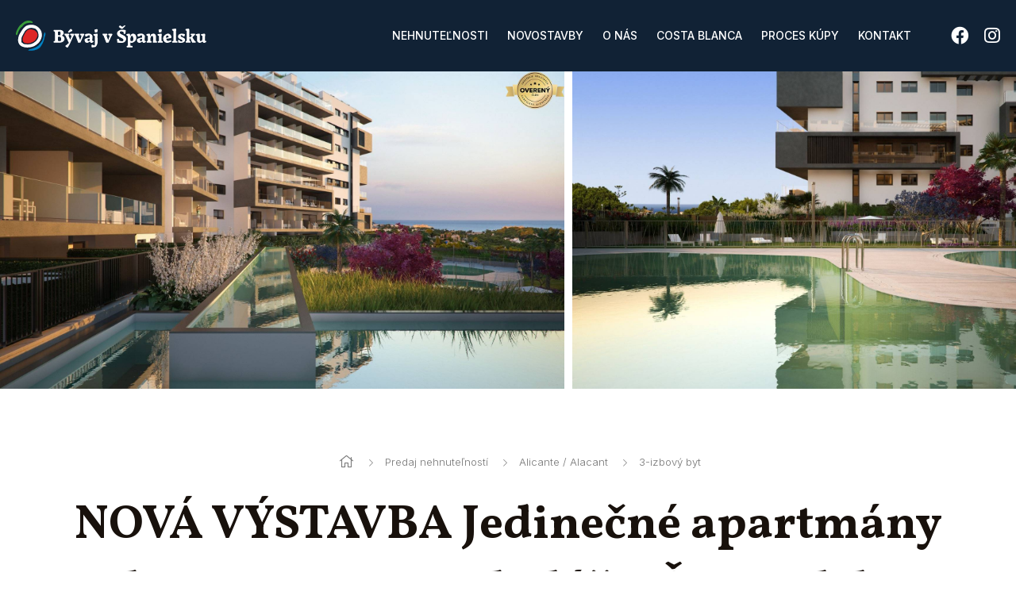

--- FILE ---
content_type: text/html; charset=UTF-8
request_url: https://www.byvajvspanielsku.sk/nova-vystavba-jedinecne-apartmany-iba-100-metrov-od-plaze-spanielsko-737915
body_size: 9192
content:
<!DOCTYPE html> <html lang="sk"> <head> <meta charset="UTF-8"> <meta name="description" content="Predstavte si miesto, kde sa spája more a príroda." /> <meta name="keywords" content="3-izbový byt, Alicante / Alacant, , predaj" /> <meta name="robots" content="index, follow" /> <meta name="viewport" content="width=device-width"> <meta http-equiv="content-language" content="sk"> <meta property="og:image" content="https://www.byvajvspanielsku.sk/static/fotky/p/476x249x2/148/737915_bac2a287cdb11bc75a08757a40bdce60.jpg"/> <link rel="canonical" href="https://www.byvajvspanielsku.sk/nova-vystavba-jedinecne-apartmany-iba-100-metrov-od-plaze-spanielsko-737915" /> <link rel="icon" type="image/png" sizes="32x32" href="/template/img/favicon-32x32.png"> <link rel="icon" type="image/png" sizes="16x16" href="/template/img/favicon-16x16.png"> <link rel="shortcut icon" href="/template/img/favicon.ico"> <link rel="stylesheet" href="/template/css/bootstrap.css?r=e4da3b7fbbce2345d7772b0674a318d5" media="all" /> <link rel="stylesheet" href="/template/css/style.css?r=e4da3b7fbbce2345d7772b0674a318d5" media="all" /> <script type="text/javascript" src="/template/js/jquery.min.js"></script> <script src="//www.google.com/recaptcha/api.js"></script> <script src="//cdnjs.cloudflare.com/ajax/libs/openlayers/2.13.1/OpenLayers.js"></script> <script src="/static/js/jquery.form.js?r=e4da3b7fbbce2345d7772b0674a318d5"></script> <script src="/template/js/mfp.js?r=e4da3b7fbbce2345d7772b0674a318d5"></script> <script src="/static/js/script_v2.js?r=e4da3b7fbbce2345d7772b0674a318d5"></script> <script src="/template/js/script.js?r=e4da3b7fbbce2345d7772b0674a318d5"></script> <script src="/template/js/selectize.js?r=e4da3b7fbbce2345d7772b0674a318d5"></script> <script src="/template/js/autoresize.js?r=e4da3b7fbbce2345d7772b0674a318d5"></script> <script src="/template/js/slick.js?r=e4da3b7fbbce2345d7772b0674a318d5"></script> <script src="/template/js/datepicker.js?r=e4da3b7fbbce2345d7772b0674a318d5"></script> <script>(function(w,d,s,l,i){w[l]=w[l]||[];w[l].push({'gtm.start':
		new Date().getTime(),event:'gtm.js'});var f=d.getElementsByTagName(s)[0],
		j=d.createElement(s),dl=l!='dataLayer'?'&l='+l:'';j.async=true;j.src=
		'https://www.googletagmanager.com/gtm.js?id='+i+dl;f.parentNode.insertBefore(j,f);
		})(window,document,'script','dataLayer','GTM-N7GZKTQ');</script> <title>
			NOVÁ VÝSTAVBA  Jedinečné apartmány iba 100 metrov od pláže, Španielsko - Spanex, s.r.o.
		</title> </head> <body> <noscript><iframe src="https://www.googletagmanager.com/ns.html?id=GTM-N7GZKTQ" height="0" width="0" style="display:none;visibility:hidden"></iframe></noscript> <header class="small"> <a href="/" class="logo"></a> <a href="#" class="menu"><i class="fal fa-bars"></i></a> <ul class="social"> <li><a href="https://www.facebook.com/profile.php?id=100081245610587"><i class="fab fa-facebook"></i></a></li> <li><a href="https://www.instagram.com/byvaj_v_spanielsku/"><i class="fab fa-instagram"></i></a></li> </ul> <ul class="menu"> <li><a href="/nehnutelnosti">Nehnuteľnosti</a></li> <li><a href="/novostavby">Novostavby</a></li> <li><a href="/o-nas">O nás</a></li> <li><a href="/costa-blanca">Costa Blanca</a></li> <li><a href="/proces-kupy">Proces kúpy</a></li> <li><a href="/kontakt">Kontakt</a></li> </ul> </header> <div id="content"> <script type="application/ld+json">
	{
		"@context": "http://schema.org",
		"@type": "BreadcrumbList",
		"itemListElement": [{
		"@type": "ListItem",
		"position": 1,
		"item": {
			"@id": "http://www.byvajvspanielsku.sk/okres-alicante-alacant",
			"name": "Alicante / Alacant"
		}
		},{
		"@type": "ListItem",
		"position": 2,
		"item": {
			"@id": "http://www.byvajvspanielsku.sk/druh-3-izbovy-byt",
			"name": "3-izbový byt"
		}
		},{
		"@type": "ListItem",
		"position": 3,
		"item": {
			"@id": "http://www.byvajvspanielsku.sk/predaj",
			"name": "Predaj"
		}
		}]
	}
	</script> <section id="carousel" class="photos"> <section id="search"> <div class="switch"> <a id="vsetky" class="active" onclick="typ('');">Všetky ponuky</a> <a id="predaj" onclick="typ('predaj');">Predaj</a> <a id="prenajom" onclick="typ('prenajom');">Prenájom</a> <a id="kupa" onclick="typ('kupa');">Kúpa</a> <a id="podnajom" onclick="typ('podnajom');">Podnájom</a> </div> <div class="search-wrapper"> <form action="/hladanie" method="get" id="hladanie"> <input type="hidden" name="typ[]" id="typ" value="predaj"> <div class="location-wrapper"> <select id="location" name="lokalita[]" placeholder="Zadajte lokalitu nehnuteľnosti" multiple> <option value="">Zadajte lokalitu nehnuteľnosti</option> </select> </div> <div class="type-wrapper"> <select id="type" name="druh[]" placeholder="Zadajte druh nehnuteľnosti" multiple> <option value="">Zadajte druh nehnuteľnosti</option> <optgroup label="Domy a budovy"> <option value="61">Rodinný dom</option> <option value="64">Vila</option> </optgroup> <optgroup label="Byty"> <option value="15">Rekreačný apartmán</option> <option value="113">1-izbový byt</option> <option value="121">2-izbový byt</option> <option value="122">3-izbový byt</option> <option value="131">4-izbový byt</option> <option value="132">5 a viac izbový byt</option> </optgroup> </select> </div> <div class="fulltext-wrapper"> <input type="text" name="fulltext" value="" placeholder="Zadajte kľúčové slovo" /> </div> <div class="cenaod-wrapper"> <input type="text" name="cenaod" value="" placeholder="Cena od" /> </div> <div class="cenado-wrapper"> <input type="text" name="cenado" value="" placeholder="Cena do" /> </div> <button type="submit"><i class="fal fa-search"></i>Vyhľadať</button> </form> </div> <div class="links"> <a onclick="zobrazit_rozsirene();"><i id="rozsirene" class="fal fa-arrow-down"></i>Rozšírené vyhľadávanie</a> </div> </section> <div class=""> <div class="gallery-carousel popup-gallery"> <a href="/static/fotky/p/1920x1080x2/148/737915_bac2a287cdb11bc75a08757a40bdce60.jpg" title="418_imgsprom (1).jpg"><img src="/static/fotky/p/1920x1080x2/148/737915_bac2a287cdb11bc75a08757a40bdce60.jpg" alt="418_imgsprom (1).jpg" /></a> <a href="/static/fotky/p/1920x1080x2/148/737915_a4f4e72321519101a7b0bbcc147c89e1.jpg" title="404_imgsprom.jpg"><img src="/static/fotky/p/1920x1080x2/148/737915_a4f4e72321519101a7b0bbcc147c89e1.jpg" alt="404_imgsprom.jpg" /></a> <a href="/static/fotky/p/1920x1080x2/148/737915_3e96f096cef5887768dd207c60628638.jpg" title="402_imgsprom.jpg"><img src="/static/fotky/p/1920x1080x2/148/737915_3e96f096cef5887768dd207c60628638.jpg" alt="402_imgsprom.jpg" /></a> <a href="/static/fotky/p/1920x1080x2/148/737915_68d0ddd099e05e690f63bbcdb035a245.jpg" title="406_imgsprom.jpg"><img src="/static/fotky/p/1920x1080x2/148/737915_68d0ddd099e05e690f63bbcdb035a245.jpg" alt="406_imgsprom.jpg" /></a> <a href="/static/fotky/p/1920x1080x2/148/737915_0ffcadc222d10565b8235719d1e3ff8c.jpg" title="410_imgsprom.jpg"><img src="/static/fotky/p/1920x1080x2/148/737915_0ffcadc222d10565b8235719d1e3ff8c.jpg" alt="410_imgsprom.jpg" /></a> <a href="/static/fotky/p/1920x1080x2/148/737915_920261d6fed2ffcf1fd9b41f98e5f315.jpg" title="411_imgsprom.jpg"><img src="/static/fotky/p/1920x1080x2/148/737915_920261d6fed2ffcf1fd9b41f98e5f315.jpg" alt="411_imgsprom.jpg" /></a> <a href="/static/fotky/p/1920x1080x2/148/737915_50c97468737247e3df3dbadf7f13f508.jpg" title="412_imgsprom.jpg"><img src="/static/fotky/p/1920x1080x2/148/737915_50c97468737247e3df3dbadf7f13f508.jpg" alt="412_imgsprom.jpg" /></a> <a href="/static/fotky/p/1920x1080x2/148/737915_5abed61d6be7cb528ef0ca96bcb8d8e5.jpg" title="414_imgsprom.jpg"><img src="/static/fotky/p/1920x1080x2/148/737915_5abed61d6be7cb528ef0ca96bcb8d8e5.jpg" alt="414_imgsprom.jpg" /></a> <a href="/static/fotky/p/1920x1080x2/148/737915_bb3ab7eae55a31c53c19d7a1309344f3.jpg" title="415_imgsprom.jpg"><img src="/static/fotky/p/1920x1080x2/148/737915_bb3ab7eae55a31c53c19d7a1309344f3.jpg" alt="415_imgsprom.jpg" /></a> <a href="/static/fotky/p/1920x1080x2/148/737915_8a4e9ebe84d65132feab3627ea6502c5.jpg" title="416_imgsprom.jpg"><img src="/static/fotky/p/1920x1080x2/148/737915_8a4e9ebe84d65132feab3627ea6502c5.jpg" alt="416_imgsprom.jpg" /></a> <a href="/static/fotky/p/1920x1080x2/148/737915_8590715febee59371d8e1a8c498b9e2f.jpg" title="417_imgsprom.jpg"><img src="/static/fotky/p/1920x1080x2/148/737915_8590715febee59371d8e1a8c498b9e2f.jpg" alt="417_imgsprom.jpg" /></a> <a href="/static/fotky/p/1920x1080x2/148/737915_a356d3b07f266850a520a5eb33ce34d2.jpg" title="419_imgsprom (1).jpg"><img src="/static/fotky/p/1920x1080x2/148/737915_a356d3b07f266850a520a5eb33ce34d2.jpg" alt="419_imgsprom (1).jpg" /></a> <a href="/static/fotky/p/1920x1080x2/148/737915_5b8e70a3ef1f37a3e70680f35a924373.jpg" title="420_imgsprom.jpg"><img src="/static/fotky/p/1920x1080x2/148/737915_5b8e70a3ef1f37a3e70680f35a924373.jpg" alt="420_imgsprom.jpg" /></a> <a href="/static/fotky/p/1920x1080x2/148/737915_62805f3063ccfffdc2cb3ce5fdd2e8a4.jpg" title="421_imgsprom (1).jpg"><img src="/static/fotky/p/1920x1080x2/148/737915_62805f3063ccfffdc2cb3ce5fdd2e8a4.jpg" alt="421_imgsprom (1).jpg" /></a> <a href="/static/fotky/p/1920x1080x2/148/737915_1f45ebfd1dad5c4edddb7c23d8d3fa20.jpg" title="429_imgsprom.jpg"><img src="/static/fotky/p/1920x1080x2/148/737915_1f45ebfd1dad5c4edddb7c23d8d3fa20.jpg" alt="429_imgsprom.jpg" /></a> <a href="/static/fotky/p/1920x1080x2/148/737915_fd55451b81c3366036b5d895109ce227.jpg" title="430_imgsprom.jpg"><img src="/static/fotky/p/1920x1080x2/148/737915_fd55451b81c3366036b5d895109ce227.jpg" alt="430_imgsprom.jpg" /></a> <a href="/static/fotky/p/1920x1080x2/148/737915_6e4cd921106c2f1fbf41853aec2e6e58.jpg" title="431_imgsprom.jpg"><img src="/static/fotky/p/1920x1080x2/148/737915_6e4cd921106c2f1fbf41853aec2e6e58.jpg" alt="431_imgsprom.jpg" /></a> <a href="/static/fotky/p/1920x1080x2/148/737915_d325de2723d1e11f89c1c4b60275b566.png" title="Snímka obrazovky 2023-05-16 100817.png"><img src="/static/fotky/p/1920x1080x2/148/737915_d325de2723d1e11f89c1c4b60275b566.png" alt="Snímka obrazovky 2023-05-16 100817.png" /></a> </div> </div> </section> <section id="sticky-header"> <h4>NOVÁ VÝSTAVBA  Jedinečné apartmány iba 100 metrov od pláže, Španielsko</h4> <div class="price"><strong>214.900,- €</strong></div> <div class="icons"> <span class="type"> <i class="fal fa-hotel"></i>3-izbový byt
		</span> <span class="size"> <i class="fal fa-expand-alt"></i>180 m&sup2;		</span> <span class="address"> <i class="fal fa-map-marker-alt"></i> </span> </div> </section> <section id="detail"> <div class="container"> <ol class="breadcrumb noprint"> <li class="home"><a href="/"><i class="fal fa-home"></i></a></li> <li><a href="/predaj-nehnutelnosti">Predaj nehnuteľností</a></li> <li><a href="/okres-alicante-alacant">Alicante / Alacant</a></li> <li><a href="/druh-3-izbovy-byt">3-izbový byt</a></li> </ol> <h1 class="text-center withsub">NOVÁ VÝSTAVBA  Jedinečné apartmány iba 100 metrov od pláže, Španielsko</h1> <div class="tags"> </div> <div class="subhead"> <div class="icons"> <span class="type"> <i class="fal fa-hotel"></i>3-izbový byt
				</span> <span class="size"> <i class="fal fa-expand-alt"></i>180 m&sup2;				</span> <span class="address"> <i class="fal fa-map-marker-alt"></i> </span> </div> <div class="price"><strong>214.900,- €</strong></div> </div> <div class="description"> <p class="popis hidden">Predstavte si miesto, kde sa spája more a príroda. Vitajte v domove, kde môžete žiť život, o akom ste vždy snívali, s tým najkrajším horizontom v pozadí: Stredomorím.<br /> <br />
Vyberiete si z ponuky, ktorá vám najviac vyhovuje: strešné byty so soláriom, prízemné byty s vlastnou záhradou - 2 alebo 3 izbové, s výmerami od 98 m2 - 127 m2.<br />
Všetky majú veľké terasy, kuchyňu vybavenú modernými spotrebičmi, najexkluzívnejšie detaily a spoločné priestory navrhnuté pre celkové potešenie. <br /> <br />
Pohľady<br />
Residencial sa nachádza v najvyššej časti Campoamor, veľmi blízko pláže La Glea a prístavu. Privilegované miesto, ktoré sa zrodilo v harmónii medzi prírodou a morom. Obyvatelia rezidencie si užijú široké terasy, výhľad na more a krásne okrasné záhrady, kde sa stretáva voda a príroda. <br /> <br />
Dizajn<br />
Residencia zrodená v súlade s prírodou a blízkosťou mora. Súčasný a moderný architektonický dizajn, ktorý ponúka exkluzívne domy s povrchovou úpravou najvyššej kvality, spájajúce priestrannosť a nové technológie z hľadiska efektívnosti a konštrukcie, ako aj závideniahodné spoločné priestory, ktoré svojim obyvateľom ponúknu najlepšiu kvalitu života, akú si dokážu predstaviť. Navyše šetrné k životnému prostrediu.<br /> <br />
Spoločné priestory<br />
Okrem okrasných prvkov záhrady v spoločných priestoroch vyniká veľký vnútorný vyhrievaný bazén , športový areál na cvičenie vonku, telocvičňa, detské ihrisko a veľký vonkajší bazén vedľa menšieho bazéna pre deti. Keďže vieme, že po okolí sa vám bude páčiť bicyklovanie, vyhradili sme pre vás priestor na uloženie bicyklov. <br />
Budete môcť využiť aj gurmánsku miestnosť pri bazéne a oddychový priestor na streche, ktorý je ideálnym miestom na letné večery a stretnutia s priateľmi a rodinou.  <br /> <br />
Chill-out oblasť<br />
Bazén<br />
Telocvičňa<br />
Vnútorný bazén<br />
Ihrisko pre deti<br />
Športové plochy<br />
Gurmánska miestnosť<br /> <br />
Pri kúpe vášho nového bývania si dokupujete garáž a sklad (balík  A, B alebo C) .<br />
BALIK A: 11.000 € + DPH  (vonkajšia garáž a pivnica)<br />
BALIK B: 15.500 € + DPH  (pivničná garáž a sklad)<br />
BALÍK C: 18.500 € + DPH (veľká garáž a sklad v suteréne)<br /> <br />
Fáza 1 - VYPREDANA<br />
Fáza 2 - Dostupné byty: 2/31 ( 3 spálne, 2 kúpeľne, 123 m2  - 263.000 € a 303.500 €)<br />
Fáza 3 - Dostupné byty: 18/69 (Ceny od 214.900 - 325.000 v závislosti od podlažia počtu izieb, výmery) <br /> <br />
Predpokladaný termín ukončenia 2024/2025.<br />
Bližšie informácie o cenách jednotlivých bytov a dostupnosti na vyžiadanie.<br /> <br /> <br />
* K danej cene nehnuteľnosti je nutné pripočítať navýšenie o správne a servisné poplatky vo výške približne 15%.<br /> <br />
** V prípade ak ste na našich stránkach nenašli vyhovujúcu nehnuteľnosť, využite naše služby a my pre Vás nájdeme "PONUKU NA MIERU" .<br /> <br />
*** Servis od A po Z! Prevedieme Vás celým procesom od prvej obhliadky až k prevodu nehnuteľnosti, zabezpečíme kompletný právny servis, ako aj najvýhodnejšie podmienky pre potrebné dofinancovanie.<br /> <br /> <br /> <br /> <br /> </p> <p class="popis">Predstavte si miesto, kde sa spája more a príroda. Vitajte v domove, kde môžete žiť život, o akom ste vždy snívali, s tým najkrajším horizontom v pozadí: Stredomorím.
 
Vyberiete si z ponuky, ktorá vám najviac vyhovuje: strešné byty so soláriom,...</p> <p class="popis"><a onclick="$('.popis').toggle();">Čítať ďalej</a></p> </div> <div class="share"> <div class="see"> <a id="obhliadka-link" class="popup-with-form" href="#obhliadka-popup"><i class="fal fa-eye"></i>Dohodnúť obhliadku</a> </div> <div class="mail"> <a class="popup-with-form" href="#email-popup" onclick="revalid();"><i class="fal fa-envelope"></i>Poslať ponuku na e-mail</a> </div> <div class="print"> <a href="/pdf-737915-226"><i class="fal fa-print"></i>Vytlačiť ponuku</a> </div> </div> <div class="table"> <h3 class="text-center">Podrobné informácie</h3> <div class="items-wrapper row"> <div class="item col-lg-4 col-md-4 col-sm-6 col-xs-12"> <label>Zastavaná plocha</label> <strong>180 m&sup2;</strong> </div> <div class="item col-lg-4 col-md-4 col-sm-6 col-xs-12"> <label>Celková rozloha</label> <strong>214.9 m&sup2;</strong> </div> <div class="item col-lg-4 col-md-4 col-sm-6 col-xs-12"> <label>Status</label> <strong>aktívne</strong> </div> </div> </div> <div class="map" id="mapaponuka"> <a class="button" onclick="$('.map .button').toggle(); $('.map').addClass('open');">Zobraziť na mape</a> <script type="text/javascript">
				showAddress('38.3937218', '-0.5189445', 'mapaponuka');
			</script> </div> <div class="contact row"> <div class="photo col-lg-4 col-md-4 col-sm-12 col-xs-12"> <div class="text"> <h3>Lucia  Rampachová_S</h3> <div class="icons"> <span class="phone"> <i class="fal fa-phone"></i> <a href="tel:+421905733133">+421 905 733 133</a> </span> <span class="mail"> <i class="fal fa-at"></i> <a href="mailto:lrampachova@maxxreality.sk" class="mail">lrampachova@maxxreality.sk</a> </span> </div> </div> <div class="shadow"></div> <img src="/static/fotky/mf/118588_8992400fcf774a29d395bedc61dc2836.jpg" title="Lucia  Rampachová_S" alt="Lucia  Rampachová_S" /> </div> <div id="poslatspravu" class="form col-lg-6 col-md-6 col-sm-12 col-xs-12"> <h3 class="text-center">Neváhajte nás kontaktovať</h3> <form action="/nova-vystavba-jedinecne-apartmany-iba-100-metrov-od-plaze-spanielsko-737915" method="post" id="fSprava" name="fSprava" class="row"> <fieldset> <div class="form-group col-lg-4 col-md-4 col-sm-12"> <input id="osoba" class="form-control" type="text" name="kontakt" placeholder="*" required> <label for="osoba">Vaše meno</label> </div> <div class="form-group col-lg-4 col-md-4 col-sm-12"> <input id="email" class="form-control" type="email" name="email" placeholder="*" required> <label for="email">E-mail</label> </div> <div class="form-group col-lg-4 col-md-4 col-sm-12"> <input id="telefon" class="form-control" type="tel" name="tel" placeholder="*" required> <label for="telefon">Telefón</label> </div> <div class="form-text col-lg-12 col-md-12 col-sm-12"> <textarea placeholder="Vaša správa" name="sprava" id="sprava"></textarea> </div> <p class="checkbox"> <input type="checkbox" name="suhlas" id="suhlas" class="styled-checkbox" onchange="return testsuhlas();" required> <label for="suhlas">Ako Dotknutá osoba súhlasím so spracovaním osobných údajov v <a class="popup-with-form gdprk" href="#suhlas-popup" onclick="mfpbutton(); $('#confirm').attr('onclick', 'mfpconfirm();');">nasledovnom znení</a>.</label> </p> <p class="g-recaptcha" id="recaptcha2"></p> <button type="submit"><i class="fal fa-paper-plane"></i> Odoslať</button> </fieldset> </form> <a href="#obhliadka-popup" class="popup-with-form reserve"><i class="fal fa-eye"></i>Chcem si rezervovať obhliadku</a> </div> </div> </div> </section> <section id="offers" class="next"> <div class="container"> <h3 class="text-center">Ďalšie zaujímavé ponuky<br /><a href="3-izbovy-byt-okres-alicante-alacant-na-predaj">3-izbových bytov v  Alicante / Alacant na predaj</a></h3> <div class="offers-wrapper row"> <div class="offer col-lg-4 col-md-4 col-sm-6 col-xs-12"> <div class="image-wrapper"> <a href="/spanielsko-predaj-3i-byt-priamo-pri-plazi-80m2-130-000-torrevieja-749172"> <div class="tags"> </div> <p class="title">ŠPANIELSKO!predaj 3i byt, priamo pri pláži, 80m2, 130.000€, Torrevieja</p> <p class="address"><i class="fal fa-map-marker-alt"></i> <small>Torrevieja</small></p> <span class="shadow"></span> <img src="/static/fotky/p/800x600x2/150/749172_cd3e13bb8491ffc9d124885e24889826.jpg" alt="20230623_130613.jpg" title="20230623_130613.jpg" /> </a> </div> <div class="text-wrapper"> <div class="icons"> <span class="type"> <i class="fal fa-hotel"></i> <small>3-izbový byt</small> </span> </div> <p class="price">130.000,- €</p> </div> </div> <div class="offer col-lg-4 col-md-4 col-sm-6 col-xs-12"> <div class="image-wrapper"> <a href="/priestranny-3-izbovy-byt-125-metrov-od-plaze-v-guardamar-del-segura-753563"> <div class="tags"> </div> <p class="title">Priestranný 3 izbový byt 125 metrov od pláže v Guardamar del Segura</p> <p class="address"><i class="fal fa-map-marker-alt"></i> <small>Guardamar del Segura</small></p> <span class="shadow"></span> <img src="/static/fotky/p/800x600x2/151/753563_ccba56ddb527fb93444b02975406f621.png" alt="01.png" title="01.png" /> </a> </div> <div class="text-wrapper"> <div class="icons"> <span class="type"> <i class="fal fa-hotel"></i> <small>3-izbový byt</small> </span> </div> <p class="price">132.000,- €</p> </div> </div> <div class="offer col-lg-4 col-md-4 col-sm-6 col-xs-12"> <div class="image-wrapper"> <a href="/priestranny-3-izbovy-byt-500-metrov-od-plaze-v-torrevieja-750411"> <div class="tags"> </div> <p class="title">Priestranný 3 izbový byt 500 metrov od pláže v Torrevieja</p> <p class="address"><i class="fal fa-map-marker-alt"></i> <small>Torrevieja</small></p> <span class="shadow"></span> <img src="/static/fotky/p/800x600x2/151/750411_74d60f2ec31dc0c02a68646d876486df.png" alt="1.PNG" title="1.PNG" /> </a> </div> <div class="text-wrapper"> <div class="icons"> <span class="type"> <i class="fal fa-hotel"></i> <small>3-izbový byt</small> </span> </div> <p class="price">137.900,- €</p> </div> </div> <div class="offer col-lg-4 col-md-4 col-sm-6 col-xs-12"> <div class="image-wrapper"> <a href="/predaj-3i-byt-87m2-benidorm-cala-de-finestrat-spanielsko-140-000-736680"> <div class="tags"> </div> <p class="title">PREDAJ 3i byt, 87m2, Benidorm (Cala de Finestrat), Španielsko,140.000€</p> <p class="address"><i class="fal fa-map-marker-alt"></i> <small>Cala de Finestrat, Benidorm</small></p> <span class="shadow"></span> <img src="/static/fotky/p/800x600x2/148/736680_cd174fdfc69165bffc46a2fd54ce1d46.jpg" alt="Snímka obrazovky 2023-04-26 120258.jpg" title="Snímka obrazovky 2023-04-26 120258.jpg" /> </a> </div> <div class="text-wrapper"> <div class="icons"> <span class="type"> <i class="fal fa-hotel"></i> <small>3-izbový byt</small> </span> </div> <p class="price">140.000,- €</p> </div> </div> <div class="offer col-lg-4 col-md-4 col-sm-6 col-xs-12"> <div class="image-wrapper"> <a href="/benidorm-3-izbovy-byt-vhodny-na-investiciu-200m-od-plaze-736124"> <div class="tags"> </div> <p class="title">BENIDORM - 3 izbový byt vhodný na investíciu 200m od pláže </p> <p class="address"><i class="fal fa-map-marker-alt"></i> <small>Benidorm</small></p> <span class="shadow"></span> <img src="/static/fotky/p/800x600x2/148/736124_f0df1b5f7f1d315093f6645b9f9ed95b.jpg" alt="10.jpg" title="10.jpg" /> </a> </div> <div class="text-wrapper"> <div class="icons"> <span class="type"> <i class="fal fa-hotel"></i> <small>3-izbový byt</small> </span> </div> <p class="price">149.000,- €</p> </div> </div> <div class="offer col-lg-4 col-md-4 col-sm-6 col-xs-12"> <div class="image-wrapper"> <a href="/torrevieja-kompletne-rekonstruovany-3izbovy-byt-len-350m-od-plaze-740006"> <div class="tags"> </div> <p class="title">TORREVIEJA - kompletne rekonštruovaný 3izbový byt len 350m od pláže</p> <p class="address"><i class="fal fa-map-marker-alt"></i> <small>Torrevieja</small></p> <span class="shadow"></span> <img src="/static/fotky/p/800x600x2/149/740006_86188e54610140d6edd392d5aa35a693.jpg" alt="2.jpg" title="2.jpg" /> </a> </div> <div class="text-wrapper"> <div class="icons"> <span class="type"> <i class="fal fa-hotel"></i> <small>3-izbový byt</small> </span> </div> <p class="price">149.000,- €</p> </div> </div> <div id="op"></div> </div> <script>
		$('#next').hide();
	</script> <div class="buttons row"> <div class="col-lg-6 col-lg-offset-3 col-md-6 col-md-offset-3 col-sm-6 col-sm-offset-3 col-xs-12 col-xs-offset-0"> <a href="/druh-3-izbovy-byt" class="button-alt">Zobraziť ďalšie ponuky</a> </div> </div> </div> </section> <section id="sticky-bottom"> <a href="#poslatspravu" class="button">Poslať správu</a> <a href="tel:+421905733133" class="button">Zavolať</a> </section> <div id="email-popup" class="mfp-hide white-popup-block"> <div class="mfp-content"> <h4>Poslať ponuku na e-mail</h4> <form name="fMail" action="/nova-vystavba-jedinecne-apartmany-iba-100-metrov-od-plaze-spanielsko-737915" method="post"> <fieldset> <div class="form-group col-lg-12 col-md-12 col-sm-12"> <input type="email" name="detail-email" class="form-control" id="emalInput" placeholder="Sem vložte Váš e-mail ..." required=""> <label for="emalInput">E-mail</label> </div> <p class="g-recaptcha" id="recaptcha4"></p> <button type="submit"><i class="fal fa-paper-plane"></i> Odoslať</button> </fieldset> </form> </div> </div> <div id="obhliadka-popup" class="mfp-hide white-popup-block"> <div class="mfp-content"> <h4>Dohodnúť obhliadku</h4> <form action="/nova-vystavba-jedinecne-apartmany-iba-100-metrov-od-plaze-spanielsko-737915" method="post" id="prehliadkaform" name="prehliadkaform" onsubmit="cas_terminu();"> <input type="hidden" name="prehliadka" value="1" /> <input type="hidden" id="den1" name="den1" /> <input type="hidden" id="mesiac1" name="mesiac1" /> <input type="hidden" id="rok1" name="rok1" /> <input type="hidden" id="OdHod1" name="OdHod1" /> <input type="hidden" id="OdMin1" name="OdMin1" /> <input type="hidden" id="den2" name="den2" /> <input type="hidden" id="mesiac2" name="mesiac2" /> <input type="hidden" id="rok2" name="rok2" /> <input type="hidden" id="OdHod2" name="OdHod2" /> <input type="hidden" id="OdMin2" name="OdMin2" /> <fieldset> <div class="form-group col-lg-4 col-md-4 col-sm-12"> <input type="text" class="form-control" name="meno" id="osoba" placeholder="*" required=""> <label for="osoba">Vaše meno</label> </div> <div class="form-group col-lg-4 col-md-4 col-sm-12"> <input type="email" class="form-control" name="Pemail" id="email" placeholder="*" required=""> <label for="email">E-mail</label> </div> <div class="form-group col-lg-4 col-md-4 col-sm-12"> <input type="tel" class="form-control" name="telefon" id="telefon" placeholder="*" required=""> <label for="telefon">Telefón</label> </div> <div class="form-text col-lg-12 col-md-12 col-sm-12"> <textarea placeholder="Vaša správa" name="dopyt_dopyt" id="dopyt_dopyt"></textarea> </div> <div class="form-text col-sm-12"> <h4>Čas obhliadky</h4> </div> <div class="col-lg-6 col-md-6 col-sm-6"> <p>1. termín</p> <div id="termin1"></div> </div> <div class="col-lg-6 col-md-6 col-sm-6"> <p>2. termín</p> <div id="termin2"></div> </div> <p class="checkbox"> <input type="checkbox" name="suhlas" id="suhlas2" class="styled-checkbox" onchange="return testsuhlas(2);" required=""> <label for="suhlas2">Ako Dotknutá osoba súhlasím so spracovaním osobných údajov v <a class="popup-with-form gdprm" href="#suhlas-popup" onclick="mfpbutton(2); $('#confirm').attr('onclick', 'mfpconfirm(2);');">nasledovnom znení</a>.</label> </p> <p class="g-recaptcha" id="recaptcha1"></p> <button type="submit"><i class="fal fa-paper-plane"></i> Odoslať</button> </fieldset> </form> </div> </div> <div id="hypo-popup" class="mfp-hide white-popup-block"> <div class="mfp-content"> <h4>Chcem získať najvýhodnejšiu hypotéku!</h4> <br /> <p>Spolupracujeme s profesionálmi a dokážeme vám vďaka tomu vybaviť najvýhodnejšiu hypotéku, nechajte si zaslať od nás ponuku.</p> <form action="/nova-vystavba-jedinecne-apartmany-iba-100-metrov-od-plaze-spanielsko-737915" method="post" id="fSprava2" name="fSprava"> <input type="hidden" name="hypoteka" value="1" /> <input type="hidden" name="hypoteka_poznamka" value="3-izbový byt Alicante / Alacant 214.900,- €" /> <fieldset> <div class="form-group col-lg-4 col-md-4 col-sm-12"> <input type="text" class="form-control" name="kontakt" id="osoba" placeholder="*" required=""> <label for="osoba">Vaše meno</label> </div> <div class="form-group col-lg-4 col-md-4 col-sm-12"> <input type="email" class="form-control" name="email" id="email" placeholder="*" required=""> <label for="email">E-mail</label> </div> <div class="form-group col-lg-4 col-md-4 col-sm-12"> <input type="tel" class="form-control" name="tel" id="telefon" placeholder="*" required=""> <label for="telefon">Telefón</label> </div> <div class="form-text col-lg-12 col-md-12 col-sm-12"> <textarea placeholder="Vaša správa" name="sprava" id="sprava"></textarea> </div> <p class="checkbox"> <input type="checkbox" name="suhlas" id="suhlas3" class="styled-checkbox" onchange="return testsuhlas(3);" required=""> <label for="suhlas3">Ako Dotknutá osoba súhlasím so spracovaním osobných údajov v <a class="popup-with-form gdprd" href="#suhlas-popup-hypo" onclick="mfpbutton(3); $('#confirm').attr('onclick', 'mfpconfirm(3);');">nasledovnom znení</a>.</label> </p> <p class="g-recaptcha" id="recaptcha3"></p> <button type="submit"><i class="fal fa-paper-plane"></i> Odoslať</button> </fieldset> </form> </div> </div> <div id="suhlas-popup" class="mfp-hide white-popup-block"> <div class="mfp-content"> <h4>Súhlas so spracovaním osobných údajov</h4> <p>Dotknutá osoba v súlade s príslušnými ustanoveniami zákona č. 18/2018 Z.z. o ochrane osobných údajov a o zmene a doplnení niektorých zákonov v znení neskorších predpisov (ďalej len ,,ZoOOÚ“) potvrdzuje správnosť a aktuálnosť svojich osobných údajov uvedených v kontaktom formulári. Dotknutá osoba týmto čestne vyhlasuje, že udeľuje prevádzkovateľovi svoj výslovný, slobodný, vážny a bezvýhradný súhlas so spracúvaním jej osobných údajov v rozsahu: meno, priezvisko, telefonický kontakt, e-mailová adresa na účel kontaktovania dotknutej osoby ako záujemcu o spoluprácu v  informačnom systéme sprostredkovateľa ,,klienti“ počas doby 180 dní od udelenia tohto súhlasu. Dotknutá osoba má právo kedykoľvek odvolať tento súhlas so spracovaním osobných údajov rovnakým spôsobom, akým ho udelila. Odvolanie súhlasu nemá vplyv na zákonnosť spracúvania osobných údajov založeného na súhlase pred jeho odvolaním. Práva dotknutej osoby vymedzujú najmä §§ 19 – 30 ZoOOÚ. Práva a povinnosti sprostredkovateľa, ako prevádzkovateľa, vymedzujú najmä §§ 31 – 46 ZoOOÚ. Dotknutá osoba potvrdzuje, že sprostredkovateľ splnil svoju oznamovaciu povinnosť v rozsahu požadovanom ZoOOÚ. Dotknutá osoba berie na vedomie, že na zabezpečenie toho, že spracúvanie jej osobných údajov sa vykonáva v súlade so ZoOOÚ sprostredkovateľ prijal primerané technické, organizačné a personálne opatrenia zodpovedajúce spôsobu spracúvania osobných údajov, pričom zobral do úvahy najmä použiteľné technické prostriedky, dôvernosť a dôležitosť spracúvaných osobných údajov, ako aj rozsah možných rizík, ktoré sú spôsobilé narušiť bezpečnosť alebo funkčnosť jeho informačných systémov. Sprostredkovateľ bude s osobnými údajmi dotknutej osoby zaobchádzať a nakladať v súlade s platnými a účinnými právnymi predpismi.</p> <button id="confirm1" type="button" onclick="mfpconfirm();">Rozumiem a súhlasím</button> <button id="confirm2" type="button" onclick="mfpconfirm(2);" class="popup-with-form" href="#obhliadka-popup">Rozumiem a súhlasím</button> </div> </div> <div id="suhlas-popup-hypo" class="mfp-hide white-popup-block"> <div class="mfp-content"> <h4>Súhlas so spracovaním osobných údajov</h4> <p></p> <button id="confirm4" type="button" onclick="mfpconfirm();">Rozumiem a súhlasím</button> <button id="confirm3" type="button" onclick="mfpconfirm(3);" class="popup-with-form" href="#hypo-popup">Rozumiem a súhlasím</button> </div> </div> <script type="text/javascript">
	scrollrevalid = 0;
	window.onscroll = function (e) {
		if (scrollrevalid == 0) {
			revalid();
			scrollrevalid = 1;
		}
	}
</script> </div> <section id="bottom"> <div class="container"> <p></p> <div class="submenu row"> <div class="item col-lg-4 col-md-4 col-sm-4 col-xs-12"> <h4>Nehnuteľnosti na predaj</h4> <p><a href="/byty">Byty</a></p> <p><a href="/domy">Domy</a></p> <p><a href="/novostavby">Novostavby</a></p> </div> <div class="item col-lg-4 col-md-4 col-sm-4 col-xs-12"> <h4>TOP Lokality</h4> <p><a href="/ponuky-z-alicante">Nehnuteľnosti Alicante</a></p> <p><a href="/ponuky-z-benidorm">Nehnuteľnosti Benidorm</a></p> <p><a href="/ponuky-z-torrevieja">Nehnuteľnosti Torrevieja</a></p> <p><a href="/ponuky-z-la-mata">Nehnuteľnosti La Mata</a></p> <p><a href="/ponuky-z-la-vila-joiosa">Nehnuteľnosti  La Vila Joiosa</a></p> <p><a href="/ponuky-z-guardamar-del-segura">Nehnuteľnosti Guardamar Del Segura</a></p> </div> <div class="item col-lg-4 col-md-4 col-sm-4 col-xs-12"> <h4>Informácie</h4> <p><a href="/o-nas">O nás</a></p> <p><a href="/o-nas#nas-tim">Makléri</a></p> <p><a href="/kontakt">Kontakt</a></p> <p><a href="/ochrana-osobnych-udajov">Ochrana osobných údajov</a></p> <p><a href="/proces-kupy">Proces kúpy</a></p> <p><a href="/proces-kupy#odpovede">Často kladené otázky</a></p> </div> </div> </div> </section> <div id="suhlas-popup" class="mfp-hide white-popup-block"> <h4>Súhlas so spracovaním osobných údajov</h4> <p>Dotknutá osoba v súlade s príslušnými ustanoveniami zákona č. 18/2018 Z.z. o ochrane osobných údajov a o zmene a doplnení niektorých zákonov v znení neskorších predpisov (ďalej len ,,ZoOOÚ“) potvrdzuje správnosť a aktuálnosť svojich osobných údajov uvedených v kontaktom formulári. Dotknutá osoba týmto čestne vyhlasuje, že udeľuje prevádzkovateľovi svoj výslovný, slobodný, vážny a bezvýhradný súhlas so spracúvaním jej osobných údajov v rozsahu: meno, priezvisko, telefonický kontakt, e-mailová adresa na účel kontaktovania dotknutej osoby ako záujemcu o spoluprácu v  informačnom systéme sprostredkovateľa ,,klienti“ počas doby 180 dní od udelenia tohto súhlasu. Dotknutá osoba má právo kedykoľvek odvolať tento súhlas so spracovaním osobných údajov rovnakým spôsobom, akým ho udelila. Odvolanie súhlasu nemá vplyv na zákonnosť spracúvania osobných údajov založeného na súhlase pred jeho odvolaním. Práva dotknutej osoby vymedzujú najmä §§ 19 – 30 ZoOOÚ. Práva a povinnosti sprostredkovateľa, ako prevádzkovateľa, vymedzujú najmä §§ 31 – 46 ZoOOÚ. Dotknutá osoba potvrdzuje, že sprostredkovateľ splnil svoju oznamovaciu povinnosť v rozsahu požadovanom ZoOOÚ. Dotknutá osoba berie na vedomie, že na zabezpečenie toho, že spracúvanie jej osobných údajov sa vykonáva v súlade so ZoOOÚ sprostredkovateľ prijal primerané technické, organizačné a personálne opatrenia zodpovedajúce spôsobu spracúvania osobných údajov, pričom zobral do úvahy najmä použiteľné technické prostriedky, dôvernosť a dôležitosť spracúvaných osobných údajov, ako aj rozsah možných rizík, ktoré sú spôsobilé narušiť bezpečnosť alebo funkčnosť jeho informačných systémov. Sprostredkovateľ bude s osobnými údajmi dotknutej osoby zaobchádzať a nakladať v súlade s platnými a účinnými právnymi predpismi.</p> <button type="button" onclick="mfpconfirm();">Rozumiem a súhlasím</button> </div> <footer> <div class="container"> <p>&copy; 2026 - maxxreality.sk, s. r. o. pobočka Spanex, s. r. o., Trnava</p> <p>Hlavná 2/3, Trnava 917 01, Tel.: 033 533 33 33, Mobil: 0905 733 000, E-mail: asistentka@maxxreality.sk</p> <p class="bo"><a href="https://www.backoffice.sk/realitny-software/gdpr-bez-problemov/" target="_bo"><img src="/static/img/backofficegdpr.svg" height="30" alt="Realitný softvér backOFFICE®" title="Realitný softvér backOFFICE®" /></a></p> </div> </footer> <link rel="stylesheet" href="/template/css/fa.css?r=e4da3b7fbbce2345d7772b0674a318d5" media="all" /> <link rel="stylesheet" href="/template/css/slick.css?r=e4da3b7fbbce2345d7772b0674a318d5" media="all" /> <link rel="stylesheet" href="/template/css/mfp.css?r=e4da3b7fbbce2345d7772b0674a318d5" media="all" /> <link rel="stylesheet" href="/template/css/datepicker.css?r=e4da3b7fbbce2345d7772b0674a318d5" media="all" /> <script type="text/javascript">
				$(document).ready(function() {
					$('textarea').autoResize();
				});
			</script> <script type="text/javascript">
			$('#location, #type, #types').selectize({
				plugins: ["remove_button"],
				create: false,
				hideSelected: true,
				closeAfterSelect: true,
				dropdownParent: 'body'
			});
		</script> </body> </html>

--- FILE ---
content_type: text/html; charset=UTF-8
request_url: https://www.byvajvspanielsku.sk/ajax/pocetVysledkov
body_size: -203
content:
269 nájdených ponúk

--- FILE ---
content_type: text/javascript
request_url: https://www.byvajvspanielsku.sk/template/js/script.js?r=e4da3b7fbbce2345d7772b0674a318d5
body_size: 4502
content:
var suhlas = 0;
$(document).ready(function() {
	if ($("#fReferencia").length > 0) {
		$('#fReferencia').ajaxForm({
			beforeSubmit: function(formData, jqForm, options) {
				var form = jqForm[0];
				if (!form.meno.value.match("\\w+")) {
					form.meno.focus();
					alert("Uveďte Vaše meno.");
					return false;
				}
				if ((!form.email.value.match("\\w+") && !form.email.value.match("[\\w\.]+@\\w+\.\\w+")) && (!form.telefon.value.match("\\w+") && !form.telefon.value.match("[\\w\.]+@\\w+\.\\w+"))) {
					form.email.focus();
					alert("Uveďte telefón alebo email.");
					return false;
				}
				if (grecaptcha && grecaptcha.getResponse().length == 0) {
					alert("Pre odoslanie formuláru je potrebné overiť reCAPTCHU.");
					grecaptcha.reset('1');
					return false;
				}
				if ($("input[name='suhlas']").length > 0) {
					if ($("input[name='suhlas']:checked").length === 0) {
						alert("Pre odoslanie formuláru musíte súhlasiť so spracovaním osobných údajov.");
						return false;
					}
				}
				return true;
			},
			success: function(response) {
				alert("Formulár bol odoslaný.");
				grecaptcha.reset('1');
			},
			clearForm: true
		});
	}
	if ($("#fSprava").length > 0) {
		$('#fSprava').ajaxForm({
			beforeSubmit: function(formData, jqForm, options) {
				var form = jqForm[0];
				if (!form.kontakt.value.match("\\w+")) {
					form.kontakt.focus();
					alert("Uveďte Vaše meno.");
					return false;
				}
				if (!form.telefon.value.match("\\w+") && !form.email.value.match("[\\w\.]+@\\w+\.\\w+")) {
					form.telefon.focus();
					alert("Uveďte telefón alebo email.");
					return false;
				}
				if (grecaptcha && grecaptcha.getResponse('1').length == 0) {
					alert("Pre odoslanie formuláru je potrebné overiť reCAPTCHU.");
					grecaptcha.reset('1');
					return false;
				}
				if ($("input[name='suhlas']").length > 0) {
					if ($("input[name='suhlas']:checked").length === 0) {
						alert("Pre odoslanie formuláru musíte súhlasiť so spracovaním osobných údajov.");
						return false;
					}
				}
				return true;
			},
			success: function(response) {
				alert("Formulár bol odoslaný.");
				grecaptcha.reset('1');
			},
			clearForm: true
		});
	}
	if ($("#fSprava2").length > 0) {
		$('#fSprava2').ajaxForm({
			beforeSubmit: function(formData, jqForm, options) {
				var form = jqForm[0];
				if (!form.kontakt.value.match("\\w+")) {
					form.kontakt.focus();
					alert("Uveďte Vaše meno.");
					return false;
				}
				if (!form.telefon.value.match("\\w+") && !form.email.value.match("[\\w\.]+@\\w+\.\\w+")) {
					form.telefon.focus();
					alert("Uveďte telefón alebo email.");
					return false;
				}
				if (grecaptcha && grecaptcha.getResponse('2').length == 0) {
					alert("Pre odoslanie formuláru je potrebné overiť reCAPTCHU.");
					grecaptcha.reset('2');
					return false;
				}
				if ($("input[name='suhlas']").length > 0) {
					if ($("input[name='suhlas']:checked").length === 0) {
						alert("Pre odoslanie formuláru musíte súhlasiť so spracovaním osobných údajov.");
						return false;
					}
				}
				return true;
			},
			success: function(response) {
				alert("Formulár bol odoslaný.");
				grecaptcha.reset('2');
			},
			clearForm: true
		});
	}
	if ($("#prehliadkaform").length > 0) {
		$('#prehliadkaform').ajaxForm({
			beforeSubmit: function(formData, jqForm, options) {
				var form = jqForm[0];
				if (!form.meno.value.match("\\w+")) {
					form.meno.focus();
					alert("Uveďte Vaše meno.");
					return false;
				}
				if (!form.telefon.value.match("\\w+") && !form.Pemail.value.match("[\\w\.]+@\\w+\.\\w+")) {
					form.telefon.focus();
					alert("Uveďte telefón alebo email.");
					return false;
				}
				if (grecaptcha && grecaptcha.getResponse('0').length == 0) {
					alert("Pre odoslanie formuláru je potrebné overiť reCAPTCHU.");
					grecaptcha.reset('0');
					return false;
				}
				if ($("input[name='suhlas']").length > 0) {
					if ($("input[name='suhlas']:checked").length === 0) {
						alert("Pre odoslanie formuláru musíte súhlasiť so spracovaním osobných údajov.");
						return false;
					}
				}
				return true;
			},
			success: function(response) {
				alert("Formulár bol odoslaný.");
				grecaptcha.reset('0');
			},
			clearForm: true
		});
	}
});
function revalid() {
	key = '6Lc32zUfAAAAALTprqXVQH0kJknWbNep_WoCBkHl';
	grecaptcha.render('recaptcha1', {'sitekey' : key});
	grecaptcha.render('recaptcha2', {'sitekey' : key});
	grecaptcha.render('recaptcha3', {'sitekey' : key});
	grecaptcha.render('recaptcha4', {'sitekey' : key});
}
function returnPocetVysledkov() {
	var querystring = $('#fQuickSearch').formSerialize();
	$.post('/ajax/pocetVysledkov', querystring, function(data) {
		if ($('span.pocetponuk').length > 0) {
			$('span.pocetponuk').html(data);
		} else if ($("#submitQS").length > 0) {
			$("#submitQS").val(data);
		}
	});
}
$(document).on('ready', function() {
	kalkulacka();
	registerDeveloSortClick();
});
var develoLastOrder = "ASC";
function registerDeveloSortClick() {
	if ($("table.table th a").length > 0) {
		$("table.table th a").unbind('click');
		$("table.table th a").click(function() {
			var _class = $(this).attr('class');
			var _classdata = _class.split('|');
			var qs = "qs=" + _classdata[0] + " " + develoLastOrder + "&id=" + _classdata[1] + "&fk_druh=" + _classdata[2];
			$.get("/ajax/develodata", qs, function(data) {
				$("div.free").html(data);
				if (develoLastOrder == "ASC") {
					develoLastOrder = "DESC";
				} else {
					develoLastOrder = "ASC";
				}
				registerDeveloSortClick();
			});
			return false;
		});
	}
}
function testsuhlas(i) {
	$("input[name='suhlas']").attr('checked', false);
	if (i == 2) {
		$('.popup-with-form.gdprm').click();
	} else if (i == 3) {
		$('.popup-with-form.gdprd').click();
	} else {
		$('.popup-with-form.gdprk').click();
	}
}
$(document).ready(function() {
    $("#sticky-header").hide();
	$("a.menu").click(function() {
    	$("ul.menu").toggle();
        $('a.menu i.fal').toggleClass("fa-bars fa-times");
        e.preventDefault();
	});

	$("#carousel .down").click(function() {
			$([document.documentElement, document.body]).animate({
					scrollTop: $("#welcome").offset().top-70
			}, 500);
	});

    $('.gallery-carousel').slick({
        autoplay: true,
        infinite: false,
        speed: 1000,
        variableWidth: true,
        prevArrow:"<button type='button' class='slick-prev pull-left'></button>",
        nextArrow:"<button type='button' class='slick-next pull-right'></button>"
    });
	if ($(".popup-with-form").length > 0) {
		$('.popup-with-form').magnificPopup({
		  type: 'inline',
		  preloader: false,
		  focus: '#name',
		  callbacks: {
			beforeOpen: function() {
			  if($(window).width() < 700) {
				this.st.focus = false;
			  } else {
				this.st.focus = '#name';
			  }
			}
		  }
		});
	}
	if ($(".popup-ajax").length > 0) {
		$('.popup-ajax').magnificPopup({
			disableOn: 700,
			type: 'iframe',
			mainClass: 'mfp-fade',
			removalDelay: 160,
			preloader: false,
			fixedContentPos: true
		});
	}
	if ($(".popup-gallery").length > 0) {
		$('.popup-gallery').magnificPopup({
			delegate: 'a',
			type: 'image',
			tLoading: 'Načítavám #%curr%...',
			mainClass: 'mfp-img-mobile',
			gallery: {
				enabled: true,
				navigateByImgClick: true,
				preload: [0,1]
			},
			image: {
				tError: '',
				titleSrc: function(item) {
					return item.el.attr('title');
				}
			}
		});
	}
	if ($('.see a#podorys').length > 0 || $('.see a#fpodorys').length > 0) {
		$('.see a#podorys').on('click', function() {
			$("html, body").animate({ scrollTop: $('#floorplanner').offset().top-200 }, 500);
		});
		$('.see a#fpodorys').on('click', function() {
			$('.slick-slide img.podorys').trigger('click');
		});
	}
});
jQuery.each(jQuery('textarea[data-autoresize]'), function() {
  var offset = this.offsetHeight - this.clientHeight;
  var resizeTextarea = function(el) {
    jQuery(el).css('height', 'auto').css('height', el.scrollHeight + offset);
  };
  jQuery(this).on('keyup input', function() { resizeTextarea(this); }).removeAttr('data-autoresize');
});
$(window).scroll(function() {
    if ($(window).scrollTop() > 600) {
        $("#sticky-header").fadeIn();
    }
    else {
        $("#sticky-header").fadeOut();
    }
});
$(window).scroll(function() {
    //After scroll
    if ( $(window).scrollTop() >= 1 ) {
				if ($('header').hasClass('noline')) {
        	$('header').addClass('small')
				}
    //Otherwise remove
    } else {
				if ($('header').hasClass('noline')) {
        	$('header').removeClass('small');
				}
    }
});
function typ(i) {
	$("#vsetky").removeClass("active");
	$("#predaj").removeClass("active");
	$("#prenajom").removeClass("active");
	$("#kupa").removeClass("active");
	$("#podnajom").removeClass("active");
	if (i == '') {
		$("#vsetky").addClass("active");
		$("#typ").val('');
	} else {
		$("#" + i).addClass("active");
		$("#typ").val(i);
	}
}
function showAddress(GLat, GLng, id) {
	if (id == '') {
		 id = 'mapa';
	}
    if ($('#'+id).length == 0) {
        id = 'mapa';
        if ($('#mapa').length == 0) {
            $.modal("<div id='mapa'></div>", {
                minHeight:  300,
                minWidth:   700
            });
        }
    }
	mapa = new OpenLayers.Map(id);
	var i, l, c = mapa.getControlsBy( "zoomWheelEnabled", true );
	for ( i = 0, l = c.length; i < l; i++ ) {
		c[i].disableZoomWheel();
	}
	mapa.addLayer(new OpenLayers.Layer.OSM(
		"OpenStreetMap",
		[
			'//a.tile.openstreetmap.org/${z}/${x}/${y}.png',
			'//b.tile.openstreetmap.org/${z}/${x}/${y}.png',
			'//c.tile.openstreetmap.org/${z}/${x}/${y}.png'
		],
		null));
	var lonLat = new OpenLayers.LonLat(GLng,GLat)
	.transform(
		new OpenLayers.Projection("EPSG:4326"),
		mapa.getProjectionObject()
	);
	var zoom=18;
	var size = new OpenLayers.Size(30, 41);
	var offset = new OpenLayers.Pixel(-(size.w/2), -size.h);
	var icon = new OpenLayers.Icon('/static/img/places/marker_normal.png', size, offset);
	var markers = new OpenLayers.Layer.Markers( "Markers" );
	mapa.addLayer(markers);
	markers.addMarker(new OpenLayers.Marker(lonLat, icon));
	mapa.setCenter(lonLat, zoom);
}
var getCentroid = function (coord) {
	var center = coord.reduce(function (x,y) {
		return [x[0] + y[0]/coord.length, x[1] + y[1]/coord.length]
	}, [0,0])
	return center;
}
function getmapinfo(id) {
    $.post('/ajax/mapa_data', "id=" + id, function(data) {
        $(".markerContent").html(data);
    });
}
var map;
function map_initialize(){
	var querystring = $('#hladanie').formSerialize();
	$.post('/ajax/mapa', querystring, function(data) {
		locations = JSON.parse(data);
		map = new OpenLayers.Map("map");
		var i, l, c = map.getControlsBy( "zoomWheelEnabled", true );
		for ( i = 0, l = c.length; i < l; i++ ) {
			c[i].disableZoomWheel();
		}
		map.addLayer(new OpenLayers.Layer.OSM(
			"OpenStreetMap",
			[
				'//a.tile.openstreetmap.org/${z}/${x}/${y}.png',
				'//b.tile.openstreetmap.org/${z}/${x}/${y}.png',
				'//c.tile.openstreetmap.org/${z}/${x}/${y}.png'
			],
			null));
		epsg4326 =  new OpenLayers.Projection("EPSG:4326");
		projectTo = map.getProjectionObject();
		var locations_length = locations.length;
		var points = [];
		for (var i = 0; i < locations_length; i++) {
			var location = locations[i];
			points[i] = [location[2], location[1]];
		}
		for (var i = 0; i < locations_length; i++) {
			var location = locations[i];
			if (i == 0) {
				var location_center = getCentroid(points);
				var lonLat = new OpenLayers.LonLat(location_center[0],location_center[1]).transform(epsg4326, projectTo);
				var zoom=9;
				map.setCenter (lonLat, zoom);
				var vectorLayer = new OpenLayers.Layer.Vector("Overlay");
			}
			img = '/static/img/places/marker_normal_v6.png';
			if (location[3] == 1) {
				img = '/static/img/places/marker_top_v6.png';
			} else if (location[4] == 1) {
				img = '/static/img/places/marker_novostavba_v6.png';
			}
			var feature = new OpenLayers.Feature.Vector(
					new OpenLayers.Geometry.Point(location[2], location[1]).transform(epsg4326, projectTo),
					{description:location[0]},
					{externalGraphic: img, graphicHeight: 41, graphicWidth: 30, graphicXOffset:-12, graphicYOffset:-25  }
				);
			vectorLayer.addFeatures(feature);
		}
		if (vectorLayer) {
			map.addLayer(vectorLayer);
			var controls = {
			  selector: new OpenLayers.Control.SelectFeature(vectorLayer, { onSelect: createPopup, onUnselect: destroyPopup })
			};
			function createPopup(feature) {
			  feature.popup = new OpenLayers.Popup.FramedCloud("pop",
				  feature.geometry.getBounds().getCenterLonLat(),
				  null,
				  '<div class="markerContent">'+feature.attributes.description+'</div>',
				  null,
				  true,
				  function() { controls['selector'].unselectAll(); }
			  );
			  getmapinfo(feature.attributes.description);
			  map.addPopup(feature.popup);
			}
			function destroyPopup(feature) {
			  feature.popup.destroy();
			  feature.popup = null;
			}
			map.addControl(controls['selector']);
			controls['selector'].activate();
		}
	});
}
function map_initialize_costa(){
	var querystring = $('#hladanie').formSerialize();
	$.post('/ajax/mapa', querystring, function(data) {
		locations = JSON.parse(data);
		map = new OpenLayers.Map("map");
		var i, l, c = map.getControlsBy( "zoomWheelEnabled", true );
		for ( i = 0, l = c.length; i < l; i++ ) {
			c[i].disableZoomWheel();
		}
		map.addLayer(new OpenLayers.Layer.OSM(
			"OpenStreetMap",
			[
				'//a.tile.openstreetmap.org/${z}/${x}/${y}.png',
				'//b.tile.openstreetmap.org/${z}/${x}/${y}.png',
				'//c.tile.openstreetmap.org/${z}/${x}/${y}.png'
			],
			null));
		epsg4326 =  new OpenLayers.Projection("EPSG:4326");
		projectTo = map.getProjectionObject();
		var locations_length = locations.length;
		var points = [];
		for (var i = 0; i < locations_length; i++) {
			var location = locations[i];
			points[i] = [location[2], location[1]];
		}
		for (var i = 0; i < locations_length; i++) {
			var location = locations[i];
			if (i == 0) {
				var location_center = getCentroid(points);
				var lonLat = new OpenLayers.LonLat(location_center[0],location_center[1]).transform(epsg4326, projectTo);
				var zoom=7;
				map.setCenter (lonLat, zoom);
				var vectorLayer = new OpenLayers.Layer.Vector("Overlay");
			}
			img = '/static/img/places/marker_normal_v6.png';
			if (location[3] == 1) {
				img = '/static/img/places/marker_top_v6.png';
			} else if (location[4] == 1) {
				img = '/static/img/places/marker_novostavba_v6.png';
			}
			var feature = new OpenLayers.Feature.Vector(
					new OpenLayers.Geometry.Point(location[2], location[1]).transform(epsg4326, projectTo),
					{description:location[0]},
					{externalGraphic: img, graphicHeight: 41, graphicWidth: 30, graphicXOffset:-12, graphicYOffset:-25  }
				);
			vectorLayer.addFeatures(feature);
		}
		if (vectorLayer) {
			map.addLayer(vectorLayer);
			var controls = {
			  selector: new OpenLayers.Control.SelectFeature(vectorLayer, { onSelect: createPopup, onUnselect: destroyPopup })
			};
			function createPopup(feature) {
			  feature.popup = new OpenLayers.Popup.FramedCloud("pop",
				  feature.geometry.getBounds().getCenterLonLat(),
				  null,
				  '<div class="markerContent">'+feature.attributes.description+'</div>',
				  null,
				  true,
				  function() { controls['selector'].unselectAll(); }
			  );
			  getmapinfo(feature.attributes.description);
			  map.addPopup(feature.popup);
			}
			function destroyPopup(feature) {
			  feature.popup.destroy();
			  feature.popup = null;
			}
			map.addControl(controls['selector']);
			controls['selector'].activate();
		}
	});
}
function mfpbutton(i) {
	$("#confirm1").hide();
	$("#confirm2").hide();
	$("#confirm3").hide();
	$("#confirm4").hide();
	if (i == 2) {
		$("#confirm2").show();
	} else if (i == 3) {
		$("#confirm3").show();
	} else {
		$("#confirm1").show();
	}
}
function mfpconfirm(i) {
	suhlas = 1;
	if (i > 0) {
		$("#suhlas" + i).prop("checked", "checked");
	} else {
		$("#suhlas").prop("checked", "checked");
		mfpclose();
	}
}
function mfpclose() {
	$.magnificPopup.close();
}
function zobrazit_rozsirene() {
	if ($('#rozsirene').hasClass('fa-arrow-down')) {
		$('#rozsirene').removeClass('fa-arrow-down').addClass('fa-arrow-up');
		$('.search-wrapper').addClass('more');
	} else {
		$('#rozsirene').removeClass('fa-arrow-up').addClass('fa-arrow-down');
		$('.search-wrapper').removeClass('more');
	}
}
function kalkulacka() {
	var uver = $("#suma").val(); $("#suma-text").val(uver);
	var dlzka = $("#roky").val(); $("#roky-text").val(dlzka);
	var percento = parseFloat(Math.round($("#sadzba").val() * 100) / 100).toFixed(2);
	if ($("#sadzba").val() > 0) {
		var urok = $("#sadzba").val()/100;
		var pocet_splatok = dlzka * 12;
		var mocnina = Math.pow(1+(urok/12), pocet_splatok);
		var anuita = (uver*(urok/12)*mocnina)/(mocnina-1);
		$("#sadzba-text").val(percento);
		$("#percento").html(percento);
		anuita_round = Math.round(anuita);
		$("#splatka").html(anuita_round);
	} else {
		$("#sadzba-text").val("0.00");
		$("#percento").html("-");
		$("#splatka").html("-");
	}
}
function hypo_poznamka() {
	$("#hypoteka_poznamka").val($("#hypo_poznamka").val());
}
$(document).ready(function() {
	$("#obhliadka-link").on("click", function(){
		cas_obhliadky();
	});
	$("#confirm2").on("click", function(){
		cas_obhliadky();
	});
	if ($("#select.nacenenie a").length > 0) {
		var n_typ, n_msg;
		var n_inzsiete = [];
		$("#select.nacenenie a").on("click", function(){
			n_typ = $(this).attr("data-id");
			$("#nacenenie .line").addClass('hidden');
			$("#nacenenie ." + n_typ).removeClass('hidden');
			n_msg = 'Druh: ' + $(this).attr("data-name") + '\n';
			$("#select.nacenenie a").removeClass('active');
			$("#nacenenie .text-center").removeClass('hidden');
			$(this).addClass('active');
		});
		$("#nacenenie .text-center a").on("click", function(){
			if (n_typ == 'dom') {
				n_msg += 'Užitková plocha: ' + $('input[name="uzitplocha-text"]').val() + ' m2\n';
				n_msg += 'Rozloha pozemku: ' + $('input[name="rozloha-text"]').val() + ' m2\n';
				if ($('input[name="inzsiete1"]:checked').val()) n_inzsiete.push($('input[name="inzsiete1"]').attr('data-name'));
				if ($('input[name="inzsiete2"]:checked').val()) n_inzsiete.push($('input[name="inzsiete2"]').attr('data-name'));
				if ($('input[name="inzsiete3"]:checked').val()) n_inzsiete.push($('input[name="inzsiete3"]').attr('data-name'));
				if ($('input[name="inzsiete4"]:checked').val()) n_inzsiete.push($('input[name="inzsiete4"]').attr('data-name'));
				if (n_inzsiete) {
					n_msg += 'Inžinierske siete: ' + n_inzsiete.join(", ") + '\n';
				}
				n_msg += 'Počet izieb: ' + $('input[name="pocetizieb-text"]').val() + '\n';
				n_msg += 'Stav: ' + $('select[name="stav-nehnutelnosti"]').text() + '\n';
				n_msg += 'Adresa: ' + $('input[name="adresa"]').val() + '\n';
			} else if (n_typ == 'byt') {
				n_msg += 'Užitková plocha: ' + $('input[name="uzitplocha-text"]').val() + ' m2\n';
				n_msg += 'Počet izieb: ' + $('select[name="pocet-izieb"]').text() + '\n';
				n_msg += 'Stav: ' + $('select[name="stav-nehnutelnosti"]').text() + '\n';
				n_msg += 'Adresa: ' + $('input[name="adresa"]').val() + '\n';
			} else if (n_typ == 'pozemok') {
				n_msg += 'Rozloha pozemku: ' + $('input[name="rozloha-text"]').val() + ' m2\n';
				if ($('input[name="inzsiete1"]:checked').val()) n_inzsiete.push($('input[name="inzsiete1"]').attr('data-name'));
				if ($('input[name="inzsiete2"]:checked').val()) n_inzsiete.push($('input[name="inzsiete2"]').attr('data-name'));
				if ($('input[name="inzsiete3"]:checked').val()) n_inzsiete.push($('input[name="inzsiete3"]').attr('data-name'));
				if ($('input[name="inzsiete4"]:checked').val()) n_inzsiete.push($('input[name="inzsiete4"]').attr('data-name'));
				if (n_inzsiete) {
					n_msg += 'Inžinierske siete: ' + n_inzsiete.join(", ") + '\n';
				}
				n_msg += 'Adresa: ' + $('input[name="adresa"]').val() + '\n';
			} else if (n_typ == 'ina') {
				n_msg += 'Adresa: ' + $('input[name="adresa"]').val() + '\n';
				$('#dopyt_dopyt').val($('textarea[name="text"]').val())
			}
			n_msg += 'Cena: ' + $('input[name="cena"]').val() + '\n';
			$("html, body").animate({scrollTop: 0}, 1000);
			$('.vyber').addClass('hidden');
			$('.formular').removeClass('hidden');
			$('input[name="nacenenie"]').val(n_msg);
		});
	}
});
function cas_obhliadky() {
	var config1 = {
		target: 'termin1',
		smartHours: true,
		disableAmPm: true
	};
	myDatepicker1 = new MtrDatepicker(config1);
	var config2 = {
		target: 'termin2',
		smartHours: true,
		disableAmPm: true
	};
	myDatepicker2 = new MtrDatepicker(config2);
}
function cas_terminu() {
	$('#den1').val($('#termin1-input-dates .mtr-input').val());
	$('#mesiac1').val(Number($('#termin1-input-months .mtr-input').val())+1);
	$('#rok1').val($('#termin1-input-years .mtr-input').val());
	$('#OdHod1').val($('#termin1-input-hours .mtr-input').val());
	$('#OdMin1').val($('#termin1-input-minutes .mtr-input').val());
	$('#den2').val($('#termin2-input-dates .mtr-input').val());
	$('#mesiac2').val(Number($('#termin2-input-months .mtr-input').val())+1);
	$('#rok2').val($('#termin2-input-years .mtr-input').val());
	$('#OdHod2').val($('#termin2-input-hours .mtr-input').val());
	$('#OdMin2').val($('#termin2-input-minutes .mtr-input').val());
}


--- FILE ---
content_type: text/javascript
request_url: https://www.byvajvspanielsku.sk/template/js/selectize.js?r=e4da3b7fbbce2345d7772b0674a318d5
body_size: 15181
content:
!function(t,e){"function"==typeof define&&define.amd?define("sifter",e):"object"==typeof exports?module.exports=e():t.Sifter=e()}(this,function(){var t=function(t,e){this.items=t,this.settings=e||{diacritics:!0}};t.prototype.tokenize=function(t){if(!(t=s(String(t||"").toLowerCase()))||!t.length)return[];var e,i,n,r,l=[],h=t.split(/ +/);for(e=0,i=h.length;e<i;e++){if(n=o(h[e]),this.settings.diacritics)for(r in a)a.hasOwnProperty(r)&&(n=n.replace(new RegExp(r,"g"),a[r]));l.push({string:h[e],regex:new RegExp(n,"i")})}return l},t.prototype.iterator=function(t,e){(r(t)?Array.prototype.forEach||function(t){for(var e=0,i=this.length;e<i;e++)t(this[e],e,this)}:function(t){for(var e in this)this.hasOwnProperty(e)&&t(this[e],e,this)}).apply(t,[e])},t.prototype.getScoreFunction=function(t,e){var i,s,o,r;t=this.prepareSearch(t,e),s=t.tokens,i=t.options.fields,o=s.length,r=t.options.nesting;var a,l=function(t,e){var i,n;return t?-1===(n=(t=String(t||"")).search(e.regex))?0:(i=e.string.length/t.length,0===n&&(i+=.5),i):0},h=(a=i.length)?1===a?function(t,e){return l(n(e,i[0],r),t)}:function(t,e){for(var s=0,o=0;s<a;s++)o+=l(n(e,i[s],r),t);return o/a}:function(){return 0};return o?1===o?function(t){return h(s[0],t)}:"and"===t.options.conjunction?function(t){for(var e,i=0,n=0;i<o;i++){if((e=h(s[i],t))<=0)return 0;n+=e}return n/o}:function(t){for(var e=0,i=0;e<o;e++)i+=h(s[e],t);return i/o}:function(){return 0}},t.prototype.getSortFunction=function(t,i){var s,o,r,a,l,h,p,u,c,d,g;if(g=!(t=(r=this).prepareSearch(t,i)).query&&i.sort_empty||i.sort,c=function(t,e){return"$score"===t?e.score:n(r.items[e.id],t,i.nesting)},l=[],g)for(s=0,o=g.length;s<o;s++)(t.query||"$score"!==g[s].field)&&l.push(g[s]);if(t.query){for(d=!0,s=0,o=l.length;s<o;s++)if("$score"===l[s].field){d=!1;break}d&&l.unshift({field:"$score",direction:"desc"})}else for(s=0,o=l.length;s<o;s++)if("$score"===l[s].field){l.splice(s,1);break}for(u=[],s=0,o=l.length;s<o;s++)u.push("desc"===l[s].direction?-1:1);return(h=l.length)?1===h?(a=l[0].field,p=u[0],function(t,i){return p*e(c(a,t),c(a,i))}):function(t,i){var n,s,o;for(n=0;n<h;n++)if(o=l[n].field,s=u[n]*e(c(o,t),c(o,i)))return s;return 0}:null},t.prototype.prepareSearch=function(t,e){if("object"==typeof t)return t;var n=(e=i({},e)).fields,s=e.sort,o=e.sort_empty;return n&&!r(n)&&(e.fields=[n]),s&&!r(s)&&(e.sort=[s]),o&&!r(o)&&(e.sort_empty=[o]),{options:e,query:String(t||"").toLowerCase(),tokens:this.tokenize(t),total:0,items:[]}},t.prototype.search=function(t,e){var i,n,s,o;return n=this.prepareSearch(t,e),e=n.options,t=n.query,o=e.score||this.getScoreFunction(n),t.length?this.iterator(this.items,function(t,s){i=o(t),(!1===e.filter||i>0)&&n.items.push({score:i,id:s})}):this.iterator(this.items,function(t,e){n.items.push({score:1,id:e})}),(s=this.getSortFunction(n,e))&&n.items.sort(s),n.total=n.items.length,"number"==typeof e.limit&&(n.items=n.items.slice(0,e.limit)),n};var e=function(t,e){return"number"==typeof t&&"number"==typeof e?t>e?1:t<e?-1:0:(t=l(String(t||"")))>(e=l(String(e||"")))?1:e>t?-1:0},i=function(t,e){var i,n,s,o;for(i=1,n=arguments.length;i<n;i++)if(o=arguments[i])for(s in o)o.hasOwnProperty(s)&&(t[s]=o[s]);return t},n=function(t,e,i){if(t&&e){if(!i)return t[e];for(var n=e.split(".");n.length&&(t=t[n.shift()]););return t}},s=function(t){return(t+"").replace(/^\s+|\s+$|/g,"")},o=function(t){return(t+"").replace(/([.?*+^$[\]\\(){}|-])/g,"\\$1")},r=Array.isArray||"undefined"!=typeof $&&$.isArray||function(t){return"[object Array]"===Object.prototype.toString.call(t)},a={a:"[aḀḁĂăÂâǍǎȺⱥȦȧẠạÄäÀàÁáĀāÃãÅåąĄÃąĄ]",b:"[b␢βΒB฿𐌁ᛒ]",c:"[cĆćĈĉČčĊċC̄c̄ÇçḈḉȻȼƇƈɕᴄＣｃ]",d:"[dĎďḊḋḐḑḌḍḒḓḎḏĐđD̦d̦ƉɖƊɗƋƌᵭᶁᶑȡᴅＤｄð]",e:"[eÉéÈèÊêḘḙĚěĔĕẼẽḚḛẺẻĖėËëĒēȨȩĘęᶒɆɇȄȅẾếỀềỄễỂểḜḝḖḗḔḕȆȇẸẹỆệⱸᴇＥｅɘǝƏƐε]",f:"[fƑƒḞḟ]",g:"[gɢ₲ǤǥĜĝĞğĢģƓɠĠġ]",h:"[hĤĥĦħḨḩẖẖḤḥḢḣɦʰǶƕ]",i:"[iÍíÌìĬĭÎîǏǐÏïḮḯĨĩĮįĪīỈỉȈȉȊȋỊịḬḭƗɨɨ̆ᵻᶖİiIıɪＩｉ]",j:"[jȷĴĵɈɉʝɟʲ]",k:"[kƘƙꝀꝁḰḱǨǩḲḳḴḵκϰ₭]",l:"[lŁłĽľĻļĹĺḶḷḸḹḼḽḺḻĿŀȽƚⱠⱡⱢɫɬᶅɭȴʟＬｌ]",n:"[nŃńǸǹŇňÑñṄṅŅņṆṇṊṋṈṉN̈n̈ƝɲȠƞᵰᶇɳȵɴＮｎŊŋ]",o:"[oØøÖöÓóÒòÔôǑǒŐőŎŏȮȯỌọƟɵƠơỎỏŌōÕõǪǫȌȍՕօ]",p:"[pṔṕṖṗⱣᵽƤƥᵱ]",q:"[qꝖꝗʠɊɋꝘꝙq̃]",r:"[rŔŕɌɍŘřŖŗṘṙȐȑȒȓṚṛⱤɽ]",s:"[sŚśṠṡṢṣꞨꞩŜŝŠšŞşȘșS̈s̈]",t:"[tŤťṪṫŢţṬṭƮʈȚțṰṱṮṯƬƭ]",u:"[uŬŭɄʉỤụÜüÚúÙùÛûǓǔŰűŬŭƯưỦủŪūŨũŲųȔȕ∪]",v:"[vṼṽṾṿƲʋꝞꝟⱱʋ]",w:"[wẂẃẀẁŴŵẄẅẆẇẈẉ]",x:"[xẌẍẊẋχ]",y:"[yÝýỲỳŶŷŸÿỸỹẎẏỴỵɎɏƳƴ]",z:"[zŹźẐẑŽžŻżẒẓẔẕƵƶ]"},l=function(){var t,e,i,n,s="",o={};for(i in a)if(a.hasOwnProperty(i))for(s+=n=a[i].substring(2,a[i].length-1),t=0,e=n.length;t<e;t++)o[n.charAt(t)]=i;var r=new RegExp("["+s+"]","g");return function(t){return t.replace(r,function(t){return o[t]}).toLowerCase()}}();return t}),function(t,e){"function"==typeof define&&define.amd?define("microplugin",e):"object"==typeof exports?module.exports=e():t.MicroPlugin=e()}(this,function(){var t={mixin:function(t){t.plugins={},t.prototype.initializePlugins=function(t){var i,n,s,o=[];if(this.plugins={names:[],settings:{},requested:{},loaded:{}},e.isArray(t))for(i=0,n=t.length;i<n;i++)"string"==typeof t[i]?o.push(t[i]):(this.plugins.settings[t[i].name]=t[i].options,o.push(t[i].name));else if(t)for(s in t)t.hasOwnProperty(s)&&(this.plugins.settings[s]=t[s],o.push(s));for(;o.length;)this.require(o.shift())},t.prototype.loadPlugin=function(e){var i=this.plugins,n=t.plugins[e];if(!t.plugins.hasOwnProperty(e))throw new Error('Unable to find "'+e+'" plugin');i.requested[e]=!0,i.loaded[e]=n.fn.apply(this,[this.plugins.settings[e]||{}]),i.names.push(e)},t.prototype.require=function(t){var e=this.plugins;if(!this.plugins.loaded.hasOwnProperty(t)){if(e.requested[t])throw new Error('Plugin has circular dependency ("'+t+'")');this.loadPlugin(t)}return e.loaded[t]},t.define=function(e,i){t.plugins[e]={name:e,fn:i}}}},e={isArray:Array.isArray||function(t){return"[object Array]"===Object.prototype.toString.call(t)}};return t}),function(t,e){"function"==typeof define&&define.amd?define("selectize",["jquery","sifter","microplugin"],e):"object"==typeof exports?module.exports=e(require("jquery"),require("sifter"),require("microplugin")):t.Selectize=e(t.jQuery,t.Sifter,t.MicroPlugin)}(this,function(t,e,i){"use strict";var n=function(t,e){if("string"!=typeof e||e.length){var i="string"==typeof e?new RegExp(e,"i"):e,n=function(t){var e=0;if(3===t.nodeType){var s=t.data.search(i);if(s>=0&&t.data.length>0){var o=t.data.match(i),r=document.createElement("span");r.className="highlight";var a=t.splitText(s),l=(a.splitText(o[0].length),a.cloneNode(!0));r.appendChild(l),a.parentNode.replaceChild(r,a),e=1}}else if(1===t.nodeType&&t.childNodes&&!/(script|style)/i.test(t.tagName)&&("highlight"!==t.className||"SPAN"!==t.tagName))for(var h=0;h<t.childNodes.length;++h)h+=n(t.childNodes[h]);return e};return t.each(function(){n(this)})}};t.fn.removeHighlight=function(){return this.find("span.highlight").each(function(){this.parentNode.firstChild.nodeName;var t=this.parentNode;t.replaceChild(this.firstChild,this),t.normalize()}).end()};var s=function(){};s.prototype={on:function(t,e){this._events=this._events||{},this._events[t]=this._events[t]||[],this._events[t].push(e)},off:function(t,e){var i=arguments.length;return 0===i?delete this._events:1===i?delete this._events[t]:(this._events=this._events||{},void(t in this._events!=!1&&this._events[t].splice(this._events[t].indexOf(e),1)))},trigger:function(t){if(this._events=this._events||{},t in this._events!=!1)for(var e=0;e<this._events[t].length;e++)this._events[t][e].apply(this,Array.prototype.slice.call(arguments,1))}},s.mixin=function(t){for(var e=["on","off","trigger"],i=0;i<e.length;i++)t.prototype[e[i]]=s.prototype[e[i]]};var o=/Mac/.test(navigator.userAgent),r=o?91:17,a=o?18:17,l=!/android/i.test(window.navigator.userAgent)&&!!document.createElement("input").validity,h=function(t){return void 0!==t},p=function(t){return null==t?null:"boolean"==typeof t?t?"1":"0":t+""},u=function(t){return(t+"").replace(/&/g,"&amp;").replace(/</g,"&lt;").replace(/>/g,"&gt;").replace(/"/g,"&quot;")},c={before:function(t,e,i){var n=t[e];t[e]=function(){return i.apply(t,arguments),n.apply(t,arguments)}},after:function(t,e,i){var n=t[e];t[e]=function(){var e=n.apply(t,arguments);return i.apply(t,arguments),e}}},d=function(t,e,i){var n,s=t.trigger,o={};for(n in t.trigger=function(){var i=arguments[0];if(-1===e.indexOf(i))return s.apply(t,arguments);o[i]=arguments},i.apply(t,[]),t.trigger=s,o)o.hasOwnProperty(n)&&s.apply(t,o[n])},g=function(t){var e={};if("selectionStart"in t)e.start=t.selectionStart,e.length=t.selectionEnd-e.start;else if(document.selection){t.focus();var i=document.selection.createRange(),n=document.selection.createRange().text.length;i.moveStart("character",-t.value.length),e.start=i.text.length-n,e.length=n}return e},f=function(e){var i=null,n=function(n,s){var o,r,a,l,h,p,u,c,d,f;(s=s||{},(n=n||window.event||{}).metaKey||n.altKey)||(s.force||!1!==e.data("grow"))&&(o=e.val(),n.type&&"keydown"===n.type.toLowerCase()&&(a=(r=n.keyCode)>=48&&r<=57||r>=65&&r<=90||r>=96&&r<=111||r>=186&&r<=222||32===r,46===r||8===r?(c=g(e[0])).length?o=o.substring(0,c.start)+o.substring(c.start+c.length):8===r&&c.start?o=o.substring(0,c.start-1)+o.substring(c.start+1):46===r&&void 0!==c.start&&(o=o.substring(0,c.start)+o.substring(c.start+1)):a&&(p=n.shiftKey,u=String.fromCharCode(n.keyCode),o+=u=p?u.toUpperCase():u.toLowerCase())),l=e.attr("placeholder"),!o&&l&&(o=l),f=e,(h=((d=o)?(v.$testInput||(v.$testInput=t("<span />").css({position:"absolute",top:-99999,left:-99999,width:"auto",padding:0,whiteSpace:"pre"}).appendTo("body")),v.$testInput.text(d),function(t,e,i){var n,s,o={};if(i)for(n=0,s=i.length;n<s;n++)o[i[n]]=t.css(i[n]);else o=t.css();e.css(o)}(f,v.$testInput,["letterSpacing","fontSize","fontFamily","fontWeight","textTransform"]),v.$testInput.width()):0)+4)!==i&&(i=h,e.width(h),e.triggerHandler("resize")))};e.on("keydown keyup update blur",n),n()},v=function(i,n){var s,o,r,a;(a=i[0]).selectize=this;var l,h,p,u=window.getComputedStyle&&window.getComputedStyle(a,null);if(r=(r=u?u.getPropertyValue("direction"):a.currentStyle&&a.currentStyle.direction)||i.parents("[dir]:first").attr("dir")||"",t.extend(this,{order:0,settings:n,$input:i,tabIndex:i.attr("tabindex")||"",tagType:"select"===a.tagName.toLowerCase()?1:2,rtl:/rtl/i.test(r),eventNS:".selectize"+ ++v.count,highlightedValue:null,isBlurring:!1,isOpen:!1,isDisabled:!1,isRequired:i.is("[required]"),isInvalid:!1,isLocked:!1,isFocused:!1,isInputHidden:!1,isSetup:!1,isShiftDown:!1,isCmdDown:!1,isCtrlDown:!1,ignoreFocus:!1,ignoreBlur:!1,ignoreHover:!1,hasOptions:!1,currentResults:null,lastValue:"",caretPos:0,loading:0,loadedSearches:{},$activeOption:null,$activeItems:[],optgroups:{},options:{},userOptions:{},items:[],renderCache:{},onSearchChange:null===n.loadThrottle?this.onSearchChange:(l=this.onSearchChange,h=n.loadThrottle,function(){var t=this,e=arguments;window.clearTimeout(p),p=window.setTimeout(function(){l.apply(t,e)},h)})}),this.sifter=new e(this.options,{diacritics:n.diacritics}),this.settings.options){for(s=0,o=this.settings.options.length;s<o;s++)this.registerOption(this.settings.options[s]);delete this.settings.options}if(this.settings.optgroups){for(s=0,o=this.settings.optgroups.length;s<o;s++)this.registerOptionGroup(this.settings.optgroups[s]);delete this.settings.optgroups}this.settings.mode=this.settings.mode||(1===this.settings.maxItems?"single":"multi"),"boolean"!=typeof this.settings.hideSelected&&(this.settings.hideSelected="multi"===this.settings.mode),this.initializePlugins(this.settings.plugins),this.setupCallbacks(),this.setupTemplates(),this.setup()};return s.mixin(v),void 0!==i?i.mixin(v):function(t,e){e||(e={});console.error("Selectize: "+t),e.explanation&&(console.group&&console.group(),console.error(e.explanation),console.group&&console.groupEnd())}("Dependency MicroPlugin is missing",{explanation:'Make sure you either: (1) are using the "standalone" version of Selectize, or (2) require MicroPlugin before you load Selectize.'}),t.extend(v.prototype,{setup:function(){var e,i,n,s,h,p,u,c,d,g,v,m,y,w,O=this,$=O.settings,C=O.eventNS,b=t(window),x=t(document),S=O.$input;if(u=O.settings.mode,c=S.attr("class")||"",e=t("<div>").addClass($.wrapperClass).addClass(c).addClass(u),i=t("<div>").addClass($.inputClass).addClass("items").appendTo(e),n=t('<input type="text" autocomplete="off" />').appendTo(i).attr("tabindex",S.is(":disabled")?"-1":O.tabIndex),p=t($.dropdownParent||e),s=t("<div>").addClass($.dropdownClass).addClass(u).hide().appendTo(p),h=t("<div>").addClass($.dropdownContentClass).appendTo(s),(g=S.attr("id"))&&(n.attr("id",g+"-selectized"),t("label[for='"+g+"']").attr("for",g+"-selectized")),O.settings.copyClassesToDropdown&&s.addClass(c),e.css({width:S[0].style.width}),O.plugins.names.length&&(d="plugin-"+O.plugins.names.join(" plugin-"),e.addClass(d),s.addClass(d)),(null===$.maxItems||$.maxItems>1)&&1===O.tagType&&S.attr("multiple","multiple"),O.settings.placeholder&&n.attr("placeholder",$.placeholder),!O.settings.splitOn&&O.settings.delimiter){var I=O.settings.delimiter.replace(/[-\/\\^$*+?.()|[\]{}]/g,"\\$&");O.settings.splitOn=new RegExp("\\s*"+I+"+\\s*")}S.attr("autocorrect")&&n.attr("autocorrect",S.attr("autocorrect")),S.attr("autocapitalize")&&n.attr("autocapitalize",S.attr("autocapitalize")),n[0].type=S[0].type,O.$wrapper=e,O.$control=i,O.$control_input=n,O.$dropdown=s,O.$dropdown_content=h,s.on("mouseenter mousedown click","[data-disabled]>[data-selectable]",function(t){t.stopImmediatePropagation()}),s.on("mouseenter","[data-selectable]",function(){return O.onOptionHover.apply(O,arguments)}),s.on("mousedown click","[data-selectable]",function(){return O.onOptionSelect.apply(O,arguments)}),m="mousedown",y="*:not(input)",w=function(){return O.onItemSelect.apply(O,arguments)},(v=i).on(m,y,function(t){for(var e=t.target;e&&e.parentNode!==v[0];)e=e.parentNode;return t.currentTarget=e,w.apply(this,[t])}),f(n),i.on({mousedown:function(){return O.onMouseDown.apply(O,arguments)},click:function(){return O.onClick.apply(O,arguments)}}),n.on({mousedown:function(t){t.stopPropagation()},keydown:function(){return O.onKeyDown.apply(O,arguments)},keyup:function(){return O.onKeyUp.apply(O,arguments)},keypress:function(){return O.onKeyPress.apply(O,arguments)},resize:function(){O.positionDropdown.apply(O,[])},blur:function(){return O.onBlur.apply(O,arguments)},focus:function(){return O.ignoreBlur=!1,O.onFocus.apply(O,arguments)},paste:function(){return O.onPaste.apply(O,arguments)}}),x.on("keydown"+C,function(t){O.isCmdDown=t[o?"metaKey":"ctrlKey"],O.isCtrlDown=t[o?"altKey":"ctrlKey"],O.isShiftDown=t.shiftKey}),x.on("keyup"+C,function(t){t.keyCode===a&&(O.isCtrlDown=!1),16===t.keyCode&&(O.isShiftDown=!1),t.keyCode===r&&(O.isCmdDown=!1)}),x.on("mousedown"+C,function(t){if(O.isFocused){if(t.target===O.$dropdown[0]||t.target.parentNode===O.$dropdown[0])return!1;O.$control.has(t.target).length||t.target===O.$control[0]||O.blur(t.target)}}),b.on(["scroll"+C,"resize"+C].join(" "),function(){O.isOpen&&O.positionDropdown.apply(O,arguments)}),b.on("mousemove"+C,function(){O.ignoreHover=!1}),this.revertSettings={$children:S.children().detach(),tabindex:S.attr("tabindex")},S.attr("tabindex",-1).hide().after(O.$wrapper),t.isArray($.items)&&(O.setValue($.items),delete $.items),l&&S.on("invalid"+C,function(t){t.preventDefault(),O.isInvalid=!0,O.refreshState()}),O.updateOriginalInput(),O.refreshItems(),O.refreshState(),O.updatePlaceholder(),O.isSetup=!0,S.is(":disabled")&&O.disable(),O.on("change",this.onChange),S.data("selectize",O),S.addClass("selectized"),O.trigger("initialize"),!0===$.preload&&O.onSearchChange("")},setupTemplates:function(){var e=this.settings.labelField,i=this.settings.optgroupLabelField,n={optgroup:function(t){return'<div class="optgroup">'+t.html+"</div>"},optgroup_header:function(t,e){return'<div class="optgroup-header">'+e(t[i])+"</div>"},option:function(t,i){return'<div class="option">'+i(t[e])+"</div>"},item:function(t,i){return'<div class="item">'+i(t[e])+"</div>"},option_create:function(t,e){return'<div class="create">Add <strong>'+e(t.input)+"</strong>&hellip;</div>"}};this.settings.render=t.extend({},n,this.settings.render)},setupCallbacks:function(){var t,e,i={initialize:"onInitialize",change:"onChange",item_add:"onItemAdd",item_remove:"onItemRemove",clear:"onClear",option_add:"onOptionAdd",option_remove:"onOptionRemove",option_clear:"onOptionClear",optgroup_add:"onOptionGroupAdd",optgroup_remove:"onOptionGroupRemove",optgroup_clear:"onOptionGroupClear",dropdown_open:"onDropdownOpen",dropdown_close:"onDropdownClose",type:"onType",load:"onLoad",focus:"onFocus",blur:"onBlur"};for(t in i)i.hasOwnProperty(t)&&(e=this.settings[i[t]])&&this.on(t,e)},onClick:function(t){this.isFocused&&this.isOpen||(this.focus(),t.preventDefault())},onMouseDown:function(e){var i=this,n=e.isDefaultPrevented();t(e.target);if(i.isFocused){if(e.target!==i.$control_input[0])return"single"===i.settings.mode?i.isOpen?i.close():i.open():n||i.setActiveItem(null),!1}else n||window.setTimeout(function(){i.focus()},0)},onChange:function(){this.$input.trigger("change")},onPaste:function(e){var i=this;i.isFull()||i.isInputHidden||i.isLocked?e.preventDefault():i.settings.splitOn&&setTimeout(function(){var e=i.$control_input.val();if(e.match(i.settings.splitOn))for(var n=t.trim(e).split(i.settings.splitOn),s=0,o=n.length;s<o;s++)i.createItem(n[s])},0)},onKeyPress:function(t){if(this.isLocked)return t&&t.preventDefault();var e=String.fromCharCode(t.keyCode||t.which);return this.settings.create&&"multi"===this.settings.mode&&e===this.settings.delimiter?(this.createItem(),t.preventDefault(),!1):void 0},onKeyDown:function(t){t.target,this.$control_input[0];if(this.isLocked)9!==t.keyCode&&t.preventDefault();else{switch(t.keyCode){case 65:if(this.isCmdDown)return void this.selectAll();break;case 27:return void(this.isOpen&&(t.preventDefault(),t.stopPropagation(),this.close()));case 78:if(!t.ctrlKey||t.altKey)break;case 40:if(!this.isOpen&&this.hasOptions)this.open();else if(this.$activeOption){this.ignoreHover=!0;var e=this.getAdjacentOption(this.$activeOption,1);e.length&&this.setActiveOption(e,!0,!0)}return void t.preventDefault();case 80:if(!t.ctrlKey||t.altKey)break;case 38:if(this.$activeOption){this.ignoreHover=!0;var i=this.getAdjacentOption(this.$activeOption,-1);i.length&&this.setActiveOption(i,!0,!0)}return void t.preventDefault();case 13:return void(this.isOpen&&this.$activeOption&&(this.onOptionSelect({currentTarget:this.$activeOption}),t.preventDefault()));case 37:return void this.advanceSelection(-1,t);case 39:return void this.advanceSelection(1,t);case 9:return this.settings.selectOnTab&&this.isOpen&&this.$activeOption&&(this.onOptionSelect({currentTarget:this.$activeOption}),this.isFull()||t.preventDefault()),void(this.settings.create&&this.createItem()&&t.preventDefault());case 8:case 46:return void this.deleteSelection(t)}!this.isFull()&&!this.isInputHidden||(o?t.metaKey:t.ctrlKey)||t.preventDefault()}},onKeyUp:function(t){if(this.isLocked)return t&&t.preventDefault();var e=this.$control_input.val()||"";this.lastValue!==e&&(this.lastValue=e,this.onSearchChange(e),this.refreshOptions(),this.trigger("type",e))},onSearchChange:function(t){var e=this,i=e.settings.load;i&&(e.loadedSearches.hasOwnProperty(t)||(e.loadedSearches[t]=!0,e.load(function(n){i.apply(e,[t,n])})))},onFocus:function(t){var e=this.isFocused;if(this.isDisabled)return this.blur(),t&&t.preventDefault(),!1;this.ignoreFocus||(this.isFocused=!0,"focus"===this.settings.preload&&this.onSearchChange(""),e||this.trigger("focus"),this.$activeItems.length||(this.showInput(),this.setActiveItem(null),this.refreshOptions(!!this.settings.openOnFocus)),this.refreshState())},onBlur:function(t,e){var i=this;if(i.isFocused&&(i.isFocused=!1,!i.ignoreFocus)){if(!i.ignoreBlur&&document.activeElement===i.$dropdown_content[0])return i.ignoreBlur=!0,void i.onFocus(t);var n=function(){i.close(),i.setTextboxValue(""),i.setActiveItem(null),i.setActiveOption(null),i.setCaret(i.items.length),i.refreshState(),e&&e.focus&&e.focus(),i.isBlurring=!1,i.ignoreFocus=!1,i.trigger("blur")};i.isBlurring=!0,i.ignoreFocus=!0,i.settings.create&&i.settings.createOnBlur?i.createItem(null,!1,n):n()}},onOptionHover:function(t){this.ignoreHover||this.setActiveOption(t.currentTarget,!1)},onOptionSelect:function(e){var i,n,s=this;e.preventDefault&&(e.preventDefault(),e.stopPropagation()),(n=t(e.currentTarget)).hasClass("create")?s.createItem(null,function(){s.settings.closeAfterSelect&&s.close()}):void 0!==(i=n.attr("data-value"))&&(s.lastQuery=null,s.setTextboxValue(""),s.addItem(i),s.settings.closeAfterSelect?s.close():!s.settings.hideSelected&&e.type&&/mouse/.test(e.type)&&s.setActiveOption(s.getOption(i)))},onItemSelect:function(t){this.isLocked||"multi"===this.settings.mode&&(t.preventDefault(),this.setActiveItem(t.currentTarget,t))},load:function(t){var e=this,i=e.$wrapper.addClass(e.settings.loadingClass);e.loading++,t.apply(e,[function(t){e.loading=Math.max(e.loading-1,0),t&&t.length&&(e.addOption(t),e.refreshOptions(e.isFocused&&!e.isInputHidden)),e.loading||i.removeClass(e.settings.loadingClass),e.trigger("load",t)}])},setTextboxValue:function(t){var e=this.$control_input;e.val()!==t&&(e.val(t).triggerHandler("update"),this.lastValue=t)},getValue:function(){return 1===this.tagType&&this.$input.attr("multiple")?this.items:this.items.join(this.settings.delimiter)},setValue:function(t,e){d(this,e?[]:["change"],function(){this.clear(e),this.addItems(t,e)})},setActiveItem:function(e,i){var n,s,o,r,a,l,h,p;if("single"!==this.settings.mode){if(!(e=t(e)).length)return t(this.$activeItems).removeClass("active"),this.$activeItems=[],void(this.isFocused&&this.showInput());if("mousedown"===(n=i&&i.type.toLowerCase())&&this.isShiftDown&&this.$activeItems.length){for(p=this.$control.children(".active:last"),(r=Array.prototype.indexOf.apply(this.$control[0].childNodes,[p[0]]))>(a=Array.prototype.indexOf.apply(this.$control[0].childNodes,[e[0]]))&&(h=r,r=a,a=h),s=r;s<=a;s++)l=this.$control[0].childNodes[s],-1===this.$activeItems.indexOf(l)&&(t(l).addClass("active"),this.$activeItems.push(l));i.preventDefault()}else"mousedown"===n&&this.isCtrlDown||"keydown"===n&&this.isShiftDown?e.hasClass("active")?(o=this.$activeItems.indexOf(e[0]),this.$activeItems.splice(o,1),e.removeClass("active")):this.$activeItems.push(e.addClass("active")[0]):(t(this.$activeItems).removeClass("active"),this.$activeItems=[e.addClass("active")[0]]);this.hideInput(),this.isFocused||this.focus()}},setActiveOption:function(e,i,n){var s,o,r,a,l;this.$activeOption&&this.$activeOption.removeClass("active"),this.$activeOption=null,(e=t(e)).length&&(this.$activeOption=e.addClass("active"),!i&&h(i)||(s=this.$dropdown_content.height(),o=this.$activeOption.outerHeight(!0),i=this.$dropdown_content.scrollTop()||0,a=r=this.$activeOption.offset().top-this.$dropdown_content.offset().top+i,l=r-s+o,r+o>s+i?this.$dropdown_content.stop().animate({scrollTop:l},n?this.settings.scrollDuration:0):r<i&&this.$dropdown_content.stop().animate({scrollTop:a},n?this.settings.scrollDuration:0)))},selectAll:function(){"single"!==this.settings.mode&&(this.$activeItems=Array.prototype.slice.apply(this.$control.children(":not(input)").addClass("active")),this.$activeItems.length&&(this.hideInput(),this.close()),this.focus())},hideInput:function(){this.setTextboxValue(""),this.$control_input.css({opacity:0,position:"absolute",left:this.rtl?1e4:-1e4}),this.isInputHidden=!0},showInput:function(){this.$control_input.css({opacity:1,position:"relative",left:0}),this.isInputHidden=!1},focus:function(){var t=this;t.isDisabled||(t.ignoreFocus=!0,t.$control_input[0].focus(),window.setTimeout(function(){t.ignoreFocus=!1,t.onFocus()},0))},blur:function(t){this.$control_input[0].blur(),this.onBlur(null,t)},getScoreFunction:function(t){return this.sifter.getScoreFunction(t,this.getSearchOptions())},getSearchOptions:function(){var t=this.settings,e=t.sortField;return"string"==typeof e&&(e=[{field:e}]),{fields:t.searchField,conjunction:t.searchConjunction,sort:e,nesting:t.nesting}},search:function(e){var i,n,s,o=this.settings,r=this.getSearchOptions();if(o.score&&"function"!=typeof(s=this.settings.score.apply(this,[e])))throw new Error('Selectize "score" setting must be a function that returns a function');if(e!==this.lastQuery?(this.lastQuery=e,n=this.sifter.search(e,t.extend(r,{score:s})),this.currentResults=n):n=t.extend(!0,{},this.currentResults),o.hideSelected)for(i=n.items.length-1;i>=0;i--)-1!==this.items.indexOf(p(n.items[i].id))&&n.items.splice(i,1);return n},refreshOptions:function(e){var i,s,o,r,a,l,h,u,c,d,g,f,v,m,y,w;void 0===e&&(e=!0);var O,$,C=this,b=t.trim(C.$control_input.val()),x=C.search(b),S=C.$dropdown_content,I=C.$activeOption&&p(C.$activeOption.attr("data-value"));for(r=x.items.length,"number"==typeof C.settings.maxOptions&&(r=Math.min(r,C.settings.maxOptions)),a={},l=[],i=0;i<r;i++)for(h=C.options[x.items[i].id],u=C.render("option",h),c=h[C.settings.optgroupField]||"",s=0,o=(d=t.isArray(c)?c:[c])&&d.length;s<o;s++)c=d[s],C.optgroups.hasOwnProperty(c)||(c=""),a.hasOwnProperty(c)||(a[c]=document.createDocumentFragment(),l.push(c)),a[c].appendChild(u);for(this.settings.lockOptgroupOrder&&l.sort(function(t,e){return(C.optgroups[t].$order||0)-(C.optgroups[e].$order||0)}),g=document.createDocumentFragment(),i=0,r=l.length;i<r;i++)c=l[i],C.optgroups.hasOwnProperty(c)&&a[c].childNodes.length?((f=document.createDocumentFragment()).appendChild(C.render("optgroup_header",C.optgroups[c])),f.appendChild(a[c]),g.appendChild(C.render("optgroup",t.extend({},C.optgroups[c],{html:(O=f,$=void 0,$=document.createElement("div"),$.appendChild(O.cloneNode(!0)),$.innerHTML),dom:f})))):g.appendChild(a[c]);if(S.html(g),C.settings.highlight&&(S.removeHighlight(),x.query.length&&x.tokens.length))for(i=0,r=x.tokens.length;i<r;i++)n(S,x.tokens[i].regex);if(!C.settings.hideSelected)for(i=0,r=C.items.length;i<r;i++)C.getOption(C.items[i]).addClass("selected");(v=C.canCreate(b))&&(S.prepend(C.render("option_create",{input:b})),w=t(S[0].childNodes[0])),C.hasOptions=x.items.length>0||v,C.hasOptions?(x.items.length>0?((y=I&&C.getOption(I))&&y.length?m=y:"single"===C.settings.mode&&C.items.length&&(m=C.getOption(C.items[0])),m&&m.length||(m=w&&!C.settings.addPrecedence?C.getAdjacentOption(w,1):S.find("[data-selectable]:first"))):m=w,C.setActiveOption(m),e&&!C.isOpen&&C.open()):(C.setActiveOption(null),e&&C.isOpen&&C.close())},addOption:function(e){var i,n,s;if(t.isArray(e))for(i=0,n=e.length;i<n;i++)this.addOption(e[i]);else(s=this.registerOption(e))&&(this.userOptions[s]=!0,this.lastQuery=null,this.trigger("option_add",s,e))},registerOption:function(t){var e=p(t[this.settings.valueField]);return null!=e&&!this.options.hasOwnProperty(e)&&(t.$order=t.$order||++this.order,this.options[e]=t,e)},registerOptionGroup:function(t){var e=p(t[this.settings.optgroupValueField]);return!!e&&(t.$order=t.$order||++this.order,this.optgroups[e]=t,e)},addOptionGroup:function(t,e){e[this.settings.optgroupValueField]=t,(t=this.registerOptionGroup(e))&&this.trigger("optgroup_add",t,e)},removeOptionGroup:function(t){this.optgroups.hasOwnProperty(t)&&(delete this.optgroups[t],this.renderCache={},this.trigger("optgroup_remove",t))},clearOptionGroups:function(){this.optgroups={},this.renderCache={},this.trigger("optgroup_clear")},updateOption:function(e,i){var n,s,o,r,a,l,h;if(e=p(e),o=p(i[this.settings.valueField]),null!==e&&this.options.hasOwnProperty(e)){if("string"!=typeof o)throw new Error("Value must be set in option data");h=this.options[e].$order,o!==e&&(delete this.options[e],-1!==(r=this.items.indexOf(e))&&this.items.splice(r,1,o)),i.$order=i.$order||h,this.options[o]=i,a=this.renderCache.item,l=this.renderCache.option,a&&(delete a[e],delete a[o]),l&&(delete l[e],delete l[o]),-1!==this.items.indexOf(o)&&(n=this.getItem(e),s=t(this.render("item",i)),n.hasClass("active")&&s.addClass("active"),n.replaceWith(s)),this.lastQuery=null,this.isOpen&&this.refreshOptions(!1)}},removeOption:function(t,e){t=p(t);var i=this.renderCache.item,n=this.renderCache.option;i&&delete i[t],n&&delete n[t],delete this.userOptions[t],delete this.options[t],this.lastQuery=null,this.trigger("option_remove",t),this.removeItem(t,e)},clearOptions:function(){var e=this;e.loadedSearches={},e.userOptions={},e.renderCache={};var i=e.options;t.each(e.options,function(t,n){-1==e.items.indexOf(t)&&delete i[t]}),e.options=e.sifter.items=i,e.lastQuery=null,e.trigger("option_clear")},getOption:function(t){return this.getElementWithValue(t,this.$dropdown_content.find("[data-selectable]"))},getAdjacentOption:function(e,i){var n=this.$dropdown.find("[data-selectable]"),s=n.index(e)+i;return s>=0&&s<n.length?n.eq(s):t()},getElementWithValue:function(e,i){if(null!=(e=p(e)))for(var n=0,s=i.length;n<s;n++)if(i[n].getAttribute("data-value")===e)return t(i[n]);return t()},getItem:function(t){return this.getElementWithValue(t,this.$control.children())},addItems:function(e,i){this.buffer=document.createDocumentFragment();for(var n=this.$control[0].childNodes,s=0;s<n.length;s++)this.buffer.appendChild(n[s]);for(var o=t.isArray(e)?e:[e],r=(s=0,o.length);s<r;s++)this.isPending=s<r-1,this.addItem(o[s],i);var a=this.$control[0];a.insertBefore(this.buffer,a.firstChild),this.buffer=null},addItem:function(e,i){d(this,i?[]:["change"],function(){var n,s,o,r,a,l=this.settings.mode;e=p(e),-1===this.items.indexOf(e)?this.options.hasOwnProperty(e)&&("single"===l&&this.clear(i),"multi"===l&&this.isFull()||(n=t(this.render("item",this.options[e])),a=this.isFull(),this.items.splice(this.caretPos,0,e),this.insertAtCaret(n),(!this.isPending||!a&&this.isFull())&&this.refreshState(),this.isSetup&&(o=this.$dropdown_content.find("[data-selectable]"),this.isPending||(s=this.getOption(e),r=this.getAdjacentOption(s,1).attr("data-value"),this.refreshOptions(this.isFocused&&"single"!==l),r&&this.setActiveOption(this.getOption(r))),!o.length||this.isFull()?this.close():this.isPending||this.positionDropdown(),this.updatePlaceholder(),this.trigger("item_add",e,n),this.isPending||this.updateOriginalInput({silent:i})))):"single"===l&&this.close()})},removeItem:function(e,i){var n,s,o;n=e instanceof t?e:this.getItem(e),e=p(n.attr("data-value")),-1!==(s=this.items.indexOf(e))&&(n.remove(),n.hasClass("active")&&(o=this.$activeItems.indexOf(n[0]),this.$activeItems.splice(o,1)),this.items.splice(s,1),this.lastQuery=null,!this.settings.persist&&this.userOptions.hasOwnProperty(e)&&this.removeOption(e,i),s<this.caretPos&&this.setCaret(this.caretPos-1),this.refreshState(),this.updatePlaceholder(),this.updateOriginalInput({silent:i}),this.positionDropdown(),this.trigger("item_remove",e,n))},createItem:function(e,i){var n=this,s=n.caretPos;e=e||t.trim(n.$control_input.val()||"");var o=arguments[arguments.length-1];if("function"!=typeof o&&(o=function(){}),"boolean"!=typeof i&&(i=!0),!n.canCreate(e))return o(),!1;n.lock();var r,a,l="function"==typeof n.settings.create?this.settings.create:function(t){var e={};return e[n.settings.labelField]=t,e[n.settings.valueField]=t,e},h=(r=function(t){if(n.unlock(),!t||"object"!=typeof t)return o();var e=p(t[n.settings.valueField]);if("string"!=typeof e)return o();n.setTextboxValue(""),n.addOption(t),n.setCaret(s),n.addItem(e),n.refreshOptions(i&&"single"!==n.settings.mode),o(t)},a=!1,function(){a||(a=!0,r.apply(this,arguments))}),u=l.apply(this,[e,h]);return void 0!==u&&h(u),!0},refreshItems:function(){this.lastQuery=null,this.isSetup&&this.addItem(this.items),this.refreshState(),this.updateOriginalInput()},refreshState:function(){this.refreshValidityState(),this.refreshClasses()},refreshValidityState:function(){if(!this.isRequired)return!1;var t=!this.items.length;this.isInvalid=t,this.$control_input.prop("required",t),this.$input.prop("required",!t)},refreshClasses:function(){var e=this.isFull(),i=this.isLocked;this.$wrapper.toggleClass("rtl",this.rtl),this.$control.toggleClass("focus",this.isFocused).toggleClass("disabled",this.isDisabled).toggleClass("required",this.isRequired).toggleClass("invalid",this.isInvalid).toggleClass("locked",i).toggleClass("full",e).toggleClass("not-full",!e).toggleClass("input-active",this.isFocused&&!this.isInputHidden).toggleClass("dropdown-active",this.isOpen).toggleClass("has-options",!t.isEmptyObject(this.options)).toggleClass("has-items",this.items.length>0),this.$control_input.data("grow",!e&&!i)},isFull:function(){return null!==this.settings.maxItems&&this.items.length>=this.settings.maxItems},updateOriginalInput:function(t){var e,i,n,s;if(t=t||{},1===this.tagType){for(n=[],e=0,i=this.items.length;e<i;e++)s=this.options[this.items[e]][this.settings.labelField]||"",n.push('<option value="'+u(this.items[e])+'" selected="selected">'+u(s)+"</option>");n.length||this.$input.attr("multiple")||n.push('<option value="" selected="selected"></option>'),this.$input.html(n.join(""))}else this.$input.val(this.getValue()),this.$input.attr("value",this.$input.val());this.isSetup&&(t.silent||this.trigger("change",this.$input.val()))},updatePlaceholder:function(){if(this.settings.placeholder){var t=this.$control_input;this.items.length?t.removeAttr("placeholder"):t.attr("placeholder",this.settings.placeholder),t.triggerHandler("update",{force:!0})}},open:function(){this.isLocked||this.isOpen||"multi"===this.settings.mode&&this.isFull()||(this.focus(),this.isOpen=!0,this.refreshState(),this.$dropdown.css({visibility:"hidden",display:"block"}),this.positionDropdown(),this.$dropdown.css({visibility:"visible"}),this.trigger("dropdown_open",this.$dropdown))},close:function(){var t=this.isOpen;"single"===this.settings.mode&&this.items.length&&(this.hideInput(),this.isBlurring||this.$control_input.blur()),this.isOpen=!1,this.$dropdown.hide(),this.setActiveOption(null),this.refreshState(),t&&this.trigger("dropdown_close",this.$dropdown)},positionDropdown:function(){var t=this.$control,e="body"===this.settings.dropdownParent?t.offset():t.position();e.top+=t.outerHeight(!0),this.$dropdown.css({width:t[0].getBoundingClientRect().width,top:e.top,left:e.left})},clear:function(t){this.items.length&&(this.$control.children(":not(input)").remove(),this.items=[],this.lastQuery=null,this.setCaret(0),this.setActiveItem(null),this.updatePlaceholder(),this.updateOriginalInput({silent:t}),this.refreshState(),this.showInput(),this.trigger("clear"))},insertAtCaret:function(t){var e=Math.min(this.caretPos,this.items.length),i=t[0],n=this.buffer||this.$control[0];0===e?n.insertBefore(i,n.firstChild):n.insertBefore(i,n.childNodes[e]),this.setCaret(e+1)},deleteSelection:function(e){var i,n,s,o,r,a,l,h,p;if(s=e&&8===e.keyCode?-1:1,o=g(this.$control_input[0]),this.$activeOption&&!this.settings.hideSelected&&(l=this.getAdjacentOption(this.$activeOption,-1).attr("data-value")),r=[],this.$activeItems.length){for(p=this.$control.children(".active:"+(s>0?"last":"first")),a=this.$control.children(":not(input)").index(p),s>0&&a++,i=0,n=this.$activeItems.length;i<n;i++)r.push(t(this.$activeItems[i]).attr("data-value"));e&&(e.preventDefault(),e.stopPropagation())}else(this.isFocused||"single"===this.settings.mode)&&this.items.length&&(s<0&&0===o.start&&0===o.length?r.push(this.items[this.caretPos-1]):s>0&&o.start===this.$control_input.val().length&&r.push(this.items[this.caretPos]));if(!r.length||"function"==typeof this.settings.onDelete&&!1===this.settings.onDelete.apply(this,[r]))return!1;for(void 0!==a&&this.setCaret(a);r.length;)this.removeItem(r.pop());return this.showInput(),this.positionDropdown(),this.refreshOptions(!0),l&&(h=this.getOption(l)).length&&this.setActiveOption(h),!0},advanceSelection:function(t,e){var i,n,s,o,r;0!==t&&(this.rtl&&(t*=-1),i=t>0?"last":"first",n=g(this.$control_input[0]),this.isFocused&&!this.isInputHidden?(o=this.$control_input.val().length,(t<0?0===n.start&&0===n.length:n.start===o)&&!o&&this.advanceCaret(t,e)):(r=this.$control.children(".active:"+i)).length&&(s=this.$control.children(":not(input)").index(r),this.setActiveItem(null),this.setCaret(t>0?s+1:s)))},advanceCaret:function(t,e){var i,n;0!==t&&(i=t>0?"next":"prev",this.isShiftDown?(n=this.$control_input[i]()).length&&(this.hideInput(),this.setActiveItem(n),e&&e.preventDefault()):this.setCaret(this.caretPos+t))},setCaret:function(e){var i,n,s,o;if(e="single"===this.settings.mode?this.items.length:Math.max(0,Math.min(this.items.length,e)),!this.isPending)for(i=0,n=(s=this.$control.children(":not(input)")).length;i<n;i++)o=t(s[i]).detach(),i<e?this.$control_input.before(o):this.$control.append(o);this.caretPos=e},lock:function(){this.close(),this.isLocked=!0,this.refreshState()},unlock:function(){this.isLocked=!1,this.refreshState()},disable:function(){this.$input.prop("disabled",!0),this.$control_input.prop("disabled",!0).prop("tabindex",-1),this.isDisabled=!0,this.lock()},enable:function(){this.$input.prop("disabled",!1),this.$control_input.prop("disabled",!1).prop("tabindex",this.tabIndex),this.isDisabled=!1,this.unlock()},destroy:function(){var e=this.eventNS,i=this.revertSettings;this.trigger("destroy"),this.off(),this.$wrapper.remove(),this.$dropdown.remove(),this.$input.html("").append(i.$children).removeAttr("tabindex").removeClass("selectized").attr({tabindex:i.tabindex}).show(),this.$control_input.removeData("grow"),this.$input.removeData("selectize"),0==--v.count&&v.$testInput&&(v.$testInput.remove(),v.$testInput=void 0),t(window).off(e),t(document).off(e),t(document.body).off(e),delete this.$input[0].selectize},render:function(e,i){var n,s,o="",r=!1;return"option"!==e&&"item"!==e||(r=!!(n=p(i[this.settings.valueField]))),r&&(h(this.renderCache[e])||(this.renderCache[e]={}),this.renderCache[e].hasOwnProperty(n))?this.renderCache[e][n]:(o=t(this.settings.render[e].apply(this,[i,u])),"option"===e||"option_create"===e?i[this.settings.disabledField]||o.attr("data-selectable",""):"optgroup"===e&&(s=i[this.settings.optgroupValueField]||"",o.attr("data-group",s),i[this.settings.disabledField]&&o.attr("data-disabled","")),"option"!==e&&"item"!==e||o.attr("data-value",n||""),r&&(this.renderCache[e][n]=o[0]),o[0])},clearCache:function(t){void 0===t?this.renderCache={}:delete this.renderCache[t]},canCreate:function(t){if(!this.settings.create)return!1;var e=this.settings.createFilter;return t.length&&("function"!=typeof e||e.apply(this,[t]))&&("string"!=typeof e||new RegExp(e).test(t))&&(!(e instanceof RegExp)||e.test(t))}}),v.count=0,v.defaults={options:[],optgroups:[],plugins:[],delimiter:",",splitOn:null,persist:!0,diacritics:!0,create:!1,createOnBlur:!1,createFilter:null,highlight:!0,openOnFocus:!0,maxOptions:1e3,maxItems:null,hideSelected:null,addPrecedence:!1,selectOnTab:!1,preload:!1,allowEmptyOption:!1,closeAfterSelect:!1,scrollDuration:60,loadThrottle:300,loadingClass:"loading",dataAttr:"data-data",optgroupField:"optgroup",valueField:"value",labelField:"text",disabledField:"disabled",optgroupLabelField:"label",optgroupValueField:"value",lockOptgroupOrder:!1,sortField:"$order",searchField:["text"],searchConjunction:"and",mode:null,wrapperClass:"selectize-control",inputClass:"selectize-input",dropdownClass:"selectize-dropdown",dropdownContentClass:"selectize-dropdown-content",dropdownParent:null,copyClassesToDropdown:!0,render:{}},t.fn.selectize=function(e){var i=t.fn.selectize.defaults,n=t.extend({},i,e),s=n.dataAttr,o=n.labelField,r=n.valueField,a=n.disabledField,l=n.optgroupField,h=n.optgroupLabelField,u=n.optgroupValueField;return this.each(function(){if(!this.selectize){var c=t(this),d=this.tagName.toLowerCase(),g=c.attr("placeholder")||c.attr("data-placeholder");g||n.allowEmptyOption||(g=c.children('option[value=""]').text());var f={placeholder:g,options:[],optgroups:[],items:[]};"select"===d?function(e,i){var c,d,g,f,v=i.options,m={},y=function(t){var e=s&&t.attr(s);return"string"==typeof e&&e.length?JSON.parse(e):null},w=function(e,s){e=t(e);var h=p(e.val());if(h||n.allowEmptyOption)if(m.hasOwnProperty(h)){if(s){var u=m[h][l];u?t.isArray(u)?u.push(s):m[h][l]=[u,s]:m[h][l]=s}}else{var c=y(e)||{};c[o]=c[o]||e.text(),c[r]=c[r]||h,c[a]=c[a]||e.prop("disabled"),c[l]=c[l]||s,m[h]=c,v.push(c),e.is(":selected")&&i.items.push(h)}},O=function(e){var n,s,o,r,l;for((o=(e=t(e)).attr("label"))&&((r=y(e)||{})[h]=o,r[u]=o,r[a]=e.prop("disabled"),i.optgroups.push(r)),n=0,s=(l=t("option",e)).length;n<s;n++)w(l[n],o)};for(i.maxItems=e.attr("multiple")?null:1,c=0,d=(f=e.children()).length;c<d;c++)"optgroup"===(g=f[c].tagName.toLowerCase())?O(f[c]):"option"===g&&w(f[c])}(c,f):function(e,i){var a,l,h,p,u=e.attr(s);if(u)for(i.options=JSON.parse(u),a=0,l=i.options.length;a<l;a++)i.items.push(i.options[a][r]);else{var c=t.trim(e.val()||"");if(!n.allowEmptyOption&&!c.length)return;for(a=0,l=(h=c.split(n.delimiter)).length;a<l;a++)(p={})[o]=h[a],p[r]=h[a],i.options.push(p);i.items=h}}(c,f),new v(c,t.extend(!0,{},i,f,e))}})},t.fn.selectize.defaults=v.defaults,t.fn.selectize.support={validity:l},v.define("drag_drop",function(e){if(!t.fn.sortable)throw new Error('The "drag_drop" plugin requires jQuery UI "sortable".');if("multi"===this.settings.mode){var i,n=this;n.lock=(i=n.lock,function(){var t=n.$control.data("sortable");return t&&t.disable(),i.apply(n,arguments)}),n.unlock=function(){var t=n.unlock;return function(){var e=n.$control.data("sortable");return e&&e.enable(),t.apply(n,arguments)}}(),n.setup=function(){var e=n.setup;return function(){e.apply(this,arguments);var i=n.$control.sortable({items:"[data-value]",forcePlaceholderSize:!0,disabled:n.isLocked,start:function(t,e){e.placeholder.css("width",e.helper.css("width")),i.css({overflow:"visible"})},stop:function(){i.css({overflow:"hidden"});var e=n.$activeItems?n.$activeItems.slice():null,s=[];i.children("[data-value]").each(function(){s.push(t(this).attr("data-value"))}),n.setValue(s),n.setActiveItem(e)}})}}()}}),v.define("dropdown_header",function(e){var i,n=this;e=t.extend({title:"Untitled",headerClass:"selectize-dropdown-header",titleRowClass:"selectize-dropdown-header-title",labelClass:"selectize-dropdown-header-label",closeClass:"selectize-dropdown-header-close",html:function(t){return'<div class="'+t.headerClass+'"><div class="'+t.titleRowClass+'"><span class="'+t.labelClass+'">'+t.title+'</span><a href="javascript:void(0)" class="'+t.closeClass+'">&times;</a></div></div>'}},e),n.setup=(i=n.setup,function(){i.apply(n,arguments),n.$dropdown_header=t(e.html(e)),n.$dropdown.prepend(n.$dropdown_header)})}),v.define("optgroup_columns",function(e){var i,n=this;e=t.extend({equalizeWidth:!0,equalizeHeight:!0},e),this.getAdjacentOption=function(e,i){var n=e.closest("[data-group]").find("[data-selectable]"),s=n.index(e)+i;return s>=0&&s<n.length?n.eq(s):t()},this.onKeyDown=(i=n.onKeyDown,function(t){var e,s,o,r;return!this.isOpen||37!==t.keyCode&&39!==t.keyCode?i.apply(this,arguments):(n.ignoreHover=!0,e=(r=this.$activeOption.closest("[data-group]")).find("[data-selectable]").index(this.$activeOption),void((s=(o=(r=37===t.keyCode?r.prev("[data-group]"):r.next("[data-group]")).find("[data-selectable]")).eq(Math.min(o.length-1,e))).length&&this.setActiveOption(s)))});var s=function(){var t,e=s.width,i=document;return void 0===e&&((t=i.createElement("div")).innerHTML='<div style="width:50px;height:50px;position:absolute;left:-50px;top:-50px;overflow:auto;"><div style="width:1px;height:100px;"></div></div>',t=t.firstChild,i.body.appendChild(t),e=s.width=t.offsetWidth-t.clientWidth,i.body.removeChild(t)),e},o=function(){var i,o,r,a,l,h,p;if((o=(p=t("[data-group]",n.$dropdown_content)).length)&&n.$dropdown_content.width()){if(e.equalizeHeight){for(r=0,i=0;i<o;i++)r=Math.max(r,p.eq(i).height());p.css({height:r})}e.equalizeWidth&&(h=n.$dropdown_content.innerWidth()-s(),a=Math.round(h/o),p.css({width:a}),o>1&&(l=h-a*(o-1),p.eq(o-1).css({width:l})))}};(e.equalizeHeight||e.equalizeWidth)&&(c.after(this,"positionDropdown",o),c.after(this,"refreshOptions",o))}),v.define("remove_button",function(e){e=t.extend({label:"&times;",title:"Remove",className:"remove",append:!0},e);"single"!==this.settings.mode?function(e,i){var n,s=e,o='<a href="javascript:void(0)" class="'+i.className+'" tabindex="-1" title="'+u(i.title)+'">'+i.label+"</a>";e.setup=(n=s.setup,function(){if(i.append){var r=s.settings.render.item;s.settings.render.item=function(t){return i=r.apply(e,arguments),n=o,s=i.search(/(<\/[^>]+>\s*)$/),i.substring(0,s)+n+i.substring(s);var i,n,s}}n.apply(e,arguments),e.$control.on("click","."+i.className,function(e){if(e.preventDefault(),!s.isLocked){var i=t(e.currentTarget).parent();s.setActiveItem(i),s.deleteSelection()&&s.setCaret(s.items.length)}})})}(this,e):function(e,i){i.className="remove-single";var n,s=e,o='<a href="javascript:void(0)" class="'+i.className+'" tabindex="-1" title="'+u(i.title)+'">'+i.label+"</a>";e.setup=(n=s.setup,function(){if(i.append){var r=t(s.$input.context).attr("id"),a=(t("#"+r),s.settings.render.item);s.settings.render.item=function(i){return n=a.apply(e,arguments),s=o,t("<span>").append(n).append(s);var n,s}}n.apply(e,arguments),e.$control.on("click","."+i.className,function(t){t.preventDefault(),s.isLocked||s.clear()})})}(this,e)}),v.define("restore_on_backspace",function(t){var e,i=this;t.text=t.text||function(t){return t[this.settings.labelField]},this.onKeyDown=(e=i.onKeyDown,function(i){var n,s;return 8===i.keyCode&&""===this.$control_input.val()&&!this.$activeItems.length&&(n=this.caretPos-1)>=0&&n<this.items.length?(s=this.options[this.items[n]],this.deleteSelection(i)&&(this.setTextboxValue(t.text.apply(this,[s])),this.refreshOptions(!0)),void i.preventDefault()):e.apply(this,arguments)})}),v});

--- FILE ---
content_type: image/svg+xml
request_url: https://www.byvajvspanielsku.sk/template/img/logo.svg
body_size: 7100
content:
<?xml version="1.0" encoding="UTF-8"?>
<svg width="800px" height="126px" viewBox="0 0 800 126" version="1.1" xmlns="http://www.w3.org/2000/svg" xmlns:xlink="http://www.w3.org/1999/xlink">
    <title>logo</title>
    <g id="Page-1" stroke="none" stroke-width="1" fill="none" fill-rule="evenodd">
        <g id="logo" fill-rule="nonzero">
            <path d="M87.6568804,71.5010944 C85.5268804,76.3310944 82.6468804,80.9810944 78.7368804,84.4410944 C74.8468804,87.8910944 69.7868804,89.9910944 64.8668804,91.8010944 C59.9468804,93.6210944 54.7368804,95.4110944 49.5468804,95.3110944 C44.3268804,95.2110944 38.7068804,94.0710944 33.9568804,91.7610944 C28.8068804,87.7910944 27.8568804,81.8810944 28.3768804,76.2910944 C28.8568804,71.1510944 31.1568804,65.7810944 33.8768804,60.6510944 C36.7168804,55.2910944 39.7668804,50.0810944 42.3268804,46.1910944 C45.6668804,41.6510944 49.9068804,38.6510944 54.3768804,37.0510944 C59.2468804,35.3010944 64.3068804,36.2810944 69.2268804,37.4110944 C74.2268804,38.5610944 78.9768804,40.2010944 82.6268804,43.6510944 C86.3268804,47.1410944 90.0568804,51.3310944 90.9068804,56.4810944 C91.6468804,61.0010944 90.1668804,66.2210944 87.6468804,71.5010944 L87.6568804,71.5010944 Z" id="Path" fill="#DE2626"></path>
            <path d="M96.5168804,30.0110944 C92.1568804,25.4710944 87.2168804,22.1610944 81.6068804,20.0910944 C75.9068804,17.9810944 69.9068804,17.0310944 63.8068804,17.3210944 C57.7568804,17.6010944 51.4768804,18.2710944 45.9068804,20.7410944 C40.3768804,23.2010944 35.6968804,27.3910944 31.4968804,31.8710944 C27.9868804,36.3310944 24.7268804,41.1010944 21.7068804,46.0710944 C18.7068804,51.0110944 15.1168804,55.7510944 13.0668804,61.1210944 C11.0068804,66.5210944 9.85688039,72.3410944 9.24688039,78.0910944 C8.46688039,85.4610944 10.2468804,93.3510944 14.7068804,99.4110944 C20.2668804,106.951094 29.0568804,110.221094 38.1268804,111.641094 C44.3168804,112.611094 50.4068804,112.621094 56.5268804,111.841094 C62.7268804,111.051094 68.8568804,110.061094 74.5268804,107.571094 C80.1968804,105.081094 85.4768804,101.701094 90.1768804,97.6010944 C94.7868804,93.5810944 99.2268804,89.0810944 102.45688,83.5910944 C105.76688,77.9710944 108.11688,71.6310944 108.88688,65.3110944 C109.67688,58.8910944 108.99688,52.1310944 107.07688,46.0010944 C105.18688,39.9610944 101.10688,34.8110944 96.5068804,30.0310944 L96.5168804,30.0110944 Z M22.5268804,77.9010944 C22.6268804,76.9810944 23.2068804,77.9010944 23.1668804,78.2310944 C22.9468804,78.3410944 22.5268804,77.9010944 22.5268804,77.9010944 Z M23.5868804,89.4110944 C23.4468804,89.1210944 23.9668804,88.1910944 24.3468804,89.2110944 C24.3368804,89.4610944 23.5868804,89.4110944 23.5868804,89.4110944 Z M93.1068804,72.7910944 C90.4968804,78.7010944 86.3268804,83.8210944 81.5668804,87.9410944 C76.7868804,92.0710944 71.0168804,95.2010944 65.0068804,97.2510944 C58.9968804,99.3010944 52.5668804,99.4410944 46.2568804,99.1310944 C41.9868804,98.9210944 37.6768804,99.0410944 33.6268804,97.6310944 C32.2168804,97.1410944 31.5768804,97.0110944 29.8168804,95.9710944 C29.5268804,95.8010944 28.9868804,94.1810944 28.7768804,94.0610944 C28.6068804,93.9010944 27.3668804,93.2810944 27.0668804,92.9710944 C26.9268804,92.8310944 26.0268804,92.5510944 25.7768804,92.2810944 C25.5868804,92.0010944 24.6568804,91.6010944 24.5568804,91.4310944 C24.1768804,90.8110944 23.7568804,90.1510944 23.4268804,89.5110944 L24.0168804,89.2110944 C23.9068804,88.9010944 23.7068804,88.6110944 23.6168804,88.3010944 C23.4268804,87.5910944 23.6868804,86.7810944 23.5368804,86.0710944 C23.4768804,85.7810944 23.5868804,84.8610944 23.5368804,84.6210944 C23.4168804,83.2410944 23.2668804,81.9310944 23.3268804,80.5510944 C23.3668804,79.7410944 22.7868804,78.9110944 22.8768804,78.1010944 C22.8768804,78.0510944 23.0268804,78.0510944 23.0268804,78.0110944 C23.1068804,77.5110944 23.4568804,77.0610944 23.5468804,76.5610944 C23.8868804,74.7510944 23.5068804,72.7610944 24.0168804,70.9910944 C25.2368804,66.8410944 27.1468804,64.5110944 28.7968804,61.0810944 C30.5768804,57.3910944 32.4868804,53.7810944 34.6668804,50.3110944 C35.7668804,48.5710944 36.1568804,46.3510944 37.3468804,44.6710944 C37.8568804,43.9410944 39.0068804,43.6710944 39.5268804,42.9510944 C39.7868804,42.6010944 39.9168804,42.1510944 40.1768804,41.8110944 C40.2768804,41.6810944 40.8468804,41.9810944 40.8868804,41.9210944 C40.9368804,41.8610944 40.6268804,41.4710944 40.8168804,41.2410944 C47.0968804,34.5410944 55.3768804,30.6010944 64.4268804,30.2410944 C68.8168804,30.0610944 71.8968804,30.9110944 75.9868804,32.2310944 C77.7468804,32.8010944 78.5168804,32.3110944 80.1468804,33.1610944 C80.9968804,33.6110944 81.7868804,34.2310944 82.6068804,34.7510944 C82.9468804,34.9610944 84.1568804,35.9510944 84.1868804,35.9410944 C89.7868804,40.2610944 92.5368804,46.5110944 93.9768804,52.9710944 C95.4168804,59.4310944 95.8768804,66.4510944 93.0868804,72.7910944 L93.1068804,72.7910944 Z" id="Shape" fill="#FFFFFF"></path>
            <path d="M115.75688,68.4910944 C115.47688,70.9610944 114.60688,73.8710944 113.35688,77.0510944 C112.33688,79.6310944 111.64688,82.6910944 110.11688,85.4310944 C108.69688,87.9710944 106.41688,90.1210944 104.64688,92.5710944 C102.88688,95.0010944 100.91688,97.2410944 98.8968804,99.3810944 C96.7768804,101.621094 95.0168804,104.201094 92.7068804,105.881094 C90.2668804,107.651094 87.6268804,109.071094 85.0968804,110.441094 C82.4268804,111.891094 79.7068804,113.121094 77.0868804,114.201094 C74.2068804,115.391094 71.4068804,116.461094 68.7868804,117.311094 C65.6668804,118.331094 62.6268804,118.611094 60.1768804,119.321094 C55.8768804,120.561094 53.0368804,121.791094 52.2568804,122.851094 C50.7768804,124.861094 53.7368804,125.241094 58.5168804,125.301094 C60.9868804,125.331094 63.9068804,125.301094 66.9268804,124.991094 C69.7568804,124.701094 72.7568804,124.911094 75.4168804,124.431094 C78.7568804,123.841094 81.5868804,122.551094 83.5068804,121.851094 C86.7668804,121.441094 89.5968804,119.991094 92.4868804,118.261094 C95.1868804,116.631094 98.1768804,115.141094 100.53688,112.641094 C102.70688,110.341094 104.79688,107.711094 106.67688,104.881094 C108.46688,102.191094 109.95688,99.1910944 111.47688,96.2310944 C112.97688,93.3010944 114.47688,90.3110944 115.70688,87.2910944 C116.98688,84.1610944 117.72688,80.8910944 118.70688,77.8610944 C119.78688,74.5310944 120.20688,71.2210944 120.92688,68.2610944 C121.81688,64.5510944 123.47688,61.4410944 123.78688,58.7910944 C124.46688,52.9110944 122.87688,48.6510944 121.31688,49.0510944 C120.10688,49.3610944 118.66688,52.6910944 117.34688,58.5610944 C116.75688,61.2010944 116.20688,64.4810944 115.75688,68.4710944 L115.75688,68.4910944 Z" id="Path" fill="#0083C5"></path>
            <path d="M10.2368804,46.8110944 C10.9868804,44.2410944 12.3568804,41.7510944 14.0868804,39.1810944 C15.5968804,36.9510944 16.9268804,34.2910944 18.9468804,32.0110944 C20.7768804,29.9510944 23.2968804,28.3410944 25.3668804,26.2010944 C27.3168804,24.1810944 29.4068804,22.1910944 31.4368804,20.0810944 C33.4668804,17.9710944 35.3068804,15.6610944 37.5968804,14.3110944 C40.1168804,12.8210944 42.8768804,11.8910944 45.4668804,11.1410944 C48.2868804,10.3310944 51.1468804,9.92109438 53.7968804,9.69109438 C56.8768804,9.42109438 59.7768804,9.38109438 62.2368804,9.44109438 C66.8368804,9.56109438 70.2268804,10.1610944 70.5768804,9.00109438 C71.5468804,5.82109438 68.7668804,3.41109438 64.8768804,1.85109438 C62.0968804,0.731094384 58.6168804,0.281094384 55.1468804,0.0810943835 C51.5268804,-0.128905616 48.0268804,0.0410943835 45.3468804,0.921094384 C42.5368804,1.84109438 39.6268804,2.44109438 37.0968804,3.72109438 C34.4668804,5.05109438 32.2668804,7.04109438 29.9368804,8.68109438 C27.5368804,10.3710944 25.5268804,12.4410944 23.4368804,14.3810944 C21.2768804,16.3810944 18.7468804,17.9510944 16.8968804,20.1210944 C14.9768804,22.3710944 13.1768804,24.6910944 11.5768804,27.0210944 C9.88688039,29.4910944 8.52688039,32.1010944 7.18688039,34.5510944 C5.71688039,37.2410944 4.33688039,39.8210944 3.26688039,42.3110944 C2.00688039,45.2610944 1.38688039,48.1510944 0.666880393,50.5810944 C-0.513119607,54.6010944 0.0368803928,57.6410944 1.04688039,59.2710944 C2.27688039,61.2410944 4.53688039,61.0810944 7.24688039,55.6710944 C8.30688039,53.5410944 9.13688039,50.5310944 10.2268804,46.8110944 L10.2368804,46.8110944 Z" id="Path" fill="#399D3A"></path>
            <g id="Group" transform="translate(158.126880, 19.061094)" fill="#FFFFFF">
                <path d="M-2.84217094e-14,68.17 L5.7,65.23 L5.98,46.09 L5.98,33.49 L5.43,27.6 L-2.84217094e-14,24.75 C0.28,22.73 0.55,21.35 1.01,19.87 L11.96,20.24 C17.02,20.15 21.53,19.5 26.13,19.6 C36.25,19.6 42.88,24.57 42.88,32.02 C42.88,37.82 38.92,41.77 34.51,43.89 C39.94,45.36 46.2,48.77 46.2,57.23 C46.2,67.72 35.07,72.96 25.31,72.96 C22.37,72.96 16.94,72.68 12.15,72.68 C9.3,72.68 7.92,72.86 1.02,73.05 C0.47,71.39 0.28,70.01 0.01,68.17 L-2.84217094e-14,68.17 Z M27.51,42.13 C28.89,39.92 29.53,36.33 29.53,33.48 C29.53,30.63 28.89,27.32 25.94,26.03 C23.55,26.12 20.05,26.95 18.21,27.69 L18.21,41.22 C20.79,41.68 24.93,42.14 27.5,42.14 L27.51,42.13 Z M29.17,66.6 C31.38,64.48 32.21,61.36 32.21,57.77 C32.21,53.08 30,49.77 26.6,48.2 L20.99,48.2 L18.23,50.32 L18.23,60.72 L18.97,65.23 C21.36,65.97 26.06,66.43 29.18,66.61 L29.17,66.6 Z" id="Shape"></path>
                <path d="M49.8,88.69 L49.8,85.75 C55.04,82.71 60.38,78.66 64.34,73.88 L50.08,43.7 L46.68,41.49 C46.22,40.11 46.04,37.44 46.04,35.97 L54.78,35.97 C58.92,35.97 62.42,35.88 65.45,35.69 C65.91,37.35 66.09,39.37 66.09,41.03 L62.69,43.24 C65.27,49.22 67.38,54.65 70.23,60.91 L74.65,48.4 L75.11,43.25 L69.5,40.86 C69.68,39.3 70.14,37.09 70.79,35.71 C72.63,35.8 77.69,35.99 79.72,35.99 L85.88,35.99 L87.54,39.3 L81.56,48.87 C77.24,59.27 73,68.74 69.14,76.56 C66.1,82.91 61.96,89.99 58.65,94.23 C55.61,92.85 52.03,90.64 49.82,88.71 L49.8,88.69 Z M78.6,20.6 L78.42,24.19 C74,26.21 68.12,29.07 63.7,31.28 C62.69,30.54 60.94,28.7 60.39,27.69 C63.79,23.73 68.12,19.04 72.17,15.09 C74.29,16.56 76.95,18.86 78.61,20.61 L78.6,20.6 Z" id="Shape"></path>
                <path d="M92.16,43.7 L88.66,41.49 C88.29,40.11 88.02,37.44 88.02,35.97 L96.12,35.97 C98.6,35.97 105.6,35.88 107.53,35.69 C107.9,37.35 108.08,39.37 108.08,41.03 L104.77,43.24 C106.89,49.77 109.19,56.03 111.76,62.38 L116.73,48.39 L117.28,43.24 L111.58,40.94 C111.76,39.38 112.22,37.17 112.87,35.7 C115.45,35.88 119.4,35.98 121.52,35.98 L127.96,35.98 L129.62,39.29 L123.64,48.86 L112.97,72.78 L103.77,73.52 L92.18,43.71 L92.16,43.7 Z" id="Path"></path>
                <path d="M130.53,59.99 C133.2,54.47 146.08,52.72 151.88,51.98 L151.88,47.84 C151.88,44.9 151.6,42.96 150.5,41.68 C146.45,42.05 142.4,44.53 140.1,47.02 L133.84,47.02 C133.2,44.54 132.46,40.49 132.28,37.82 C137.8,35.8 144.7,34.97 149.39,34.97 C156.57,35.8 161.44,39.39 163.47,44.36 C163.56,44.54 163.38,48.04 163.38,48.22 L162.83,65.42 L166.79,65.14 C167.34,66.52 167.89,68.08 168.35,69.65 C166.33,71.03 163.93,72.59 161.36,73.88 L155.84,73.24 L152.8,68.55 C149.95,70.57 146.17,72.69 142.22,73.89 C132.01,73.8 130.53,67.26 130.53,60 L130.53,59.99 Z M150.77,65.51 L151.87,60.91 L151.87,56.95 C148.65,56.95 145.43,57.69 143.13,58.79 C142.95,59.71 142.85,60.54 142.85,61.18 C142.85,63.2 143.68,65.32 144.97,66.52 C147.09,66.43 149.2,66.06 150.77,65.51 L150.77,65.51 Z" id="Shape"></path>
                <path d="M159.27,82.8 L163.87,81.6 C166.35,82.89 169.21,83.99 171.6,84.73 L172.52,84.55 C173.26,82.89 173.72,78.94 173.72,76.09 L173.72,44.99 L168.48,42.87 C168.2,41.49 167.84,39.19 167.84,37.72 C171.43,36.89 178.33,35.7 182.65,35.24 L185.59,36.9 L184.67,47.66 L185.31,72.69 C184.11,79.41 181.54,85.39 176.94,90.54 C172.71,92.01 165.07,92.84 160.2,92.84 C159.56,89.8 159.28,85.39 159.28,82.81 L159.27,82.8 Z M182.27,16.37 C183.56,17.11 184.85,18.12 185.77,19.22 L183.93,29.16 L174.09,30.63 L171.61,19.22 C174.09,17.93 179.25,16.55 182.28,16.37 L182.27,16.37 Z" id="Shape"></path>
                <path d="M210.06,43.7 L206.56,41.49 C206.19,40.11 205.92,37.44 205.92,35.97 L214.02,35.97 C216.5,35.97 223.5,35.88 225.43,35.69 C225.8,37.35 225.98,39.37 225.98,41.03 L222.67,43.24 C224.79,49.77 227.09,56.03 229.66,62.38 L234.63,48.39 L235.18,43.24 L229.48,40.94 C229.66,39.38 230.12,37.17 230.77,35.7 C233.35,35.88 237.3,35.98 239.42,35.98 L245.86,35.98 L247.52,39.29 L241.54,48.86 L230.87,72.78 L221.67,73.52 L210.08,43.71 L210.06,43.7 Z" id="Path"></path>
                <path d="M266.83,57.23 C268.58,57.05 269.59,57.05 270.51,57.05 C271.34,57.05 272.44,57.05 274.1,57.23 C274.65,59.44 275.39,61.92 276.31,64.41 C279.53,65.61 285.05,66.99 289.37,67.35 C291.95,66.34 293.42,63.67 293.42,60.91 C293.42,52.54 266.65,51.71 266.65,34.96 C266.65,28.15 273.46,20.24 285.14,18.77 C288.64,18.77 296.09,19.32 300.87,20.06 L303.54,22.18 L301.79,35.98 C300.13,36.16 299.12,36.16 298.29,36.16 C297.55,36.16 296.54,36.16 294.98,35.98 L293.6,28.16 C290.47,26.6 284.95,25.68 282.01,25.68 C279.43,26.97 278.33,28.81 278.33,31.57 C278.33,39.48 305.1,41.05 305.1,56.87 C305.1,64.6 299.86,72.51 288.26,73.98 C282.28,73.98 273.26,73.52 267.93,72.78 C267.38,68.18 266.92,61.74 266.83,57.23 L266.83,57.23 Z M284.86,15.09 C281.36,12.42 277.96,10.03 273.91,7.55 C275.11,5.43 277.31,2.4 279.06,0.74 L288.63,7.09 L299.03,-3.55271368e-15 C300.04,0.92 301.15,2.12 301.97,3.31 C297.74,7.08 294.06,10.49 289.73,14.63 L284.85,15.09 L284.86,15.09 Z" id="Shape"></path>
                <path d="M322.32,72.77 L322.69,85.47 L331.71,86.94 C331.8,88.23 331.8,88.96 331.8,89.7 C331.8,90.44 331.8,91.17 331.71,92.55 L316.16,92.55 L308.16,92.83 C307.52,91.36 307.06,89.52 306.87,87.86 L311.65,85.19 L311.65,44.98 L306.87,42.77 C306.5,41.3 306.13,39.09 306.04,37.53 C309.08,36.61 314.97,35.6 317.91,35.23 L320.95,36.89 L321.96,46.09 L322.42,46.09 L324.81,39.37 C327.02,37.71 330.33,35.97 333,35.05 C344.69,36.34 347.63,43.33 347.63,53.45 C347.63,63.57 339.63,71.3 328.59,74.06 C325.92,73.97 324.36,73.6 322.33,72.77 L322.32,72.77 Z M333.64,65.41 C334.38,63.48 335.02,59.98 335.02,57.13 C335.02,51.79 333.55,46.83 330.7,44.8 C329.04,44.98 326.93,45.44 325.82,46.09 L323.06,54.1 L323.06,64.68 C324.26,65.6 326.65,66.52 328.3,66.7 C330.32,66.52 332.35,65.96 333.64,65.41 Z" id="Shape"></path>
                <path d="M350.43,59.99 C353.1,54.47 365.98,52.72 371.78,51.98 L371.78,47.84 C371.78,44.9 371.5,42.96 370.4,41.68 C366.35,42.05 362.3,44.53 360,47.02 L353.74,47.02 C353.1,44.54 352.36,40.49 352.18,37.82 C357.7,35.8 364.6,34.97 369.29,34.97 C376.47,35.8 381.34,39.39 383.37,44.36 C383.46,44.54 383.28,48.04 383.28,48.22 L382.73,65.42 L386.69,65.14 C387.24,66.52 387.79,68.08 388.25,69.65 C386.23,71.03 383.83,72.59 381.26,73.88 L375.74,73.24 L372.7,68.55 C369.85,70.57 366.07,72.69 362.12,73.89 C351.91,73.8 350.43,67.26 350.43,60 L350.43,59.99 Z M370.67,65.51 L371.77,60.91 L371.77,56.95 C368.55,56.95 365.33,57.69 363.03,58.79 C362.85,59.71 362.75,60.54 362.75,61.18 C362.75,63.2 363.58,65.32 364.87,66.52 C366.99,66.43 369.1,66.06 370.67,65.51 L370.67,65.51 Z" id="Shape"></path>
                <path d="M395.7,44.99 L390.92,42.78 C390.46,41.31 390.18,39.1 390.09,37.54 C393.22,36.71 398.83,35.61 401.96,35.24 L405,36.9 L406.01,46.29 L406.47,46.29 L409.51,38.56 C412.27,37 415.86,35.71 419.26,35.06 C425.52,35.06 429.56,39.48 429.93,44.9 L429.93,65.6 L434.16,67.07 C434.25,68.17 434.25,69 434.25,69.74 C434.25,70.48 434.25,71.58 434.16,72.68 L425.88,72.68 C424.32,72.68 421.1,72.77 418.89,73.05 L416.68,71.85 L418.15,64.49 L418.15,51.79 C418.15,48.02 417.32,46.18 416.03,44.89 C413.64,45.07 411.8,45.53 409.87,46.27 L407.11,54.09 L407.11,65.59 L411.43,67.06 C411.52,68.16 411.52,68.9 411.52,69.64 C411.52,70.38 411.52,71.57 411.43,72.68 L400.11,72.68 C397.53,72.68 394.68,72.77 392.11,72.96 C391.56,71.49 391.01,69.65 390.91,67.99 L394.77,65.78 L395.69,63.66 L395.69,44.98 L395.7,44.99 Z" id="Path"></path>
                <path d="M437.34,67.99 L442.95,65.32 L442.95,44.99 L437.8,42.87 C437.43,41.49 437.16,39.19 437.06,37.72 C440.65,36.89 447.46,35.7 451.78,35.24 L454.72,36.9 L453.71,47.66 L453.71,65.6 L458.31,67.07 C458.4,68.36 458.4,69.09 458.4,69.83 C458.4,70.57 458.4,71.3 458.31,72.68 L446.44,72.68 C443.77,72.68 441.2,72.86 438.62,72.96 C437.98,71.49 437.52,69.65 437.33,67.99 L437.34,67.99 Z M451.42,16.37 C452.71,17.11 454,18.12 454.92,19.22 L453.08,29.16 L443.24,30.63 L440.76,19.22 C443.34,17.93 448.49,16.55 451.43,16.37 L451.42,16.37 Z" id="Shape"></path>
                <path d="M460.41,55.2 C460.41,45.36 469.15,37.63 480.28,34.96 C489.02,35.7 493.07,41.49 494.45,46.18 L495.65,48.48 C495.01,50.32 494.45,52.07 493.72,53.82 L473.66,56.95 C474.3,61.37 476.14,64.86 479.92,65.97 C484.34,65.51 488.75,64.13 492.99,62.47 C493.73,63.76 494.74,66.43 495.29,68.08 C491.15,70.1 482.87,73.51 478.18,74.06 C465.76,73.42 460.42,65.32 460.42,55.2 L460.41,55.2 Z M482.4,50.42 L483.41,49.22 C482.86,46.18 481.02,43.24 478.81,42.78 C477.34,42.96 475.13,43.61 473.75,44.34 C473.01,46.73 472.83,49.49 473.11,53.08 L482.4,50.41 L482.4,50.42 Z" id="Shape"></path>
                <path d="M497.73,67.99 L503.25,65.32 L503.71,46.09 L503.71,28.06 L502.97,23.46 L498.46,21.9 C498.09,20.52 497.82,18.22 497.72,16.75 C501.31,15.92 508.3,14.63 512.53,14.17 L515.47,15.92 C514.64,26.69 514.64,26.22 514.64,26.5 L514.64,65.6 L519.98,67.16 C520.07,67.9 520.07,68.91 520.07,70.01 C520.07,71.11 520.07,72.13 519.98,72.68 L506.45,72.68 L498.91,72.96 C498.27,71.49 497.81,69.65 497.71,67.99 L497.73,67.99 Z" id="Path"></path>
                <path d="M523.78,72.77 C523.14,69.55 523.04,65.5 523.04,61.82 L528.74,61.82 C530.21,63.85 531.78,65.78 533.62,67.34 C534.63,67.8 536.29,68.17 537.02,68.17 C537.94,68.17 539.69,67.62 540.7,67.16 C540.98,66.24 541.07,65.5 541.07,64.4 C541.07,58.6 522.76,58.6 522.76,47.75 C522.76,40.94 526.9,36.62 537.57,35.15 C542.17,35.43 546.68,35.89 551.74,37.45 C551.37,40.67 550.73,44.26 549.9,46.84 L543.46,46.84 C542.17,44.82 541.16,43.34 539.41,41.6 C537.94,41.69 535.91,41.88 534.63,42.43 C534.35,43.35 534.17,44.27 534.17,45.47 C534.17,51.08 552.57,50.62 552.57,61.57 C552.57,67.64 548.43,72.8 537.66,73.81 C533.34,73.81 529.1,73.81 523.77,72.8 L523.78,72.77 Z" id="Path"></path>
                <path d="M563.69,72.68 C561.11,72.68 558.45,72.86 555.96,72.96 C555.32,71.49 554.86,69.65 554.76,67.99 L558.62,65.78 L559.45,63.66 L559.45,23.46 L554.76,21.34 C554.39,19.96 554.02,17.94 554.02,16.56 C557.06,15.73 563.22,14.63 566.53,14.17 L569.66,15.92 L570.67,25.03 L570.12,50.52 L577.11,49.14 L579.5,44.91 L580.14,41.97 L575.72,40.22 C575.9,38.66 576.46,36.72 577.1,35.25 C578.85,35.43 583.27,35.53 585.38,35.53 L593.38,35.53 L595.04,38.93 C591.27,42.98 586.85,47.12 583.26,50.43 C586.11,55.67 589.06,60.73 593.01,65.89 L596.6,67.18 C596.69,67.92 596.69,68.93 596.69,69.94 C596.69,70.95 596.69,71.96 596.6,72.88 C592.64,72.88 585.19,72.88 582.16,73.16 C579.03,66.9 577.47,61.75 575.44,55.68 L570.66,55.68 L570.66,65.71 L574.89,67.09 C574.98,68.38 574.98,69.11 574.98,69.85 C574.98,70.59 574.98,71.32 574.89,72.7 L563.67,72.7 L563.69,72.68 Z" id="Path"></path>
                <path d="M602.59,63.85 L602.59,44.53 L598.17,42.87 C597.8,41.58 597.53,39.19 597.43,37.81 C600.83,36.89 608.38,35.6 612.7,35.23 L614.91,37.62 C614.73,39.46 614.63,41.21 614.54,42.96 L614.17,59.25 C614.17,63.3 615.18,64.95 616.56,66.15 C619.04,66.15 621.8,65.51 623.65,64.86 L624.85,58.97 L624.85,44.53 L620.25,42.87 C619.88,41.58 619.61,39.19 619.51,37.81 C622.91,36.89 630.46,35.6 634.69,35.23 L636.99,37.62 L636.53,42.96 L636.25,65.41 L640.3,65.13 C640.94,66.42 641.4,67.98 641.86,69.64 C639.74,71.02 637.26,72.58 634.68,73.87 L629.16,73.23 L626.03,68.54 C622.81,70.56 618.94,72.5 615.08,73.88 C607.9,73.79 603.3,69.46 602.57,63.85 L602.59,63.85 Z" id="Path"></path>
            </g>
        </g>
    </g>
</svg>